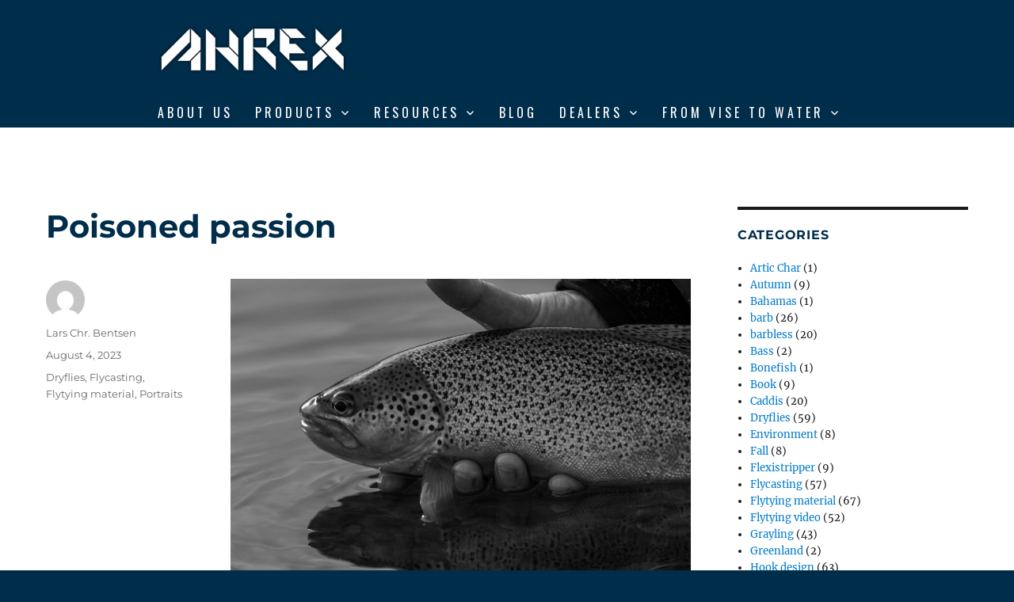

--- FILE ---
content_type: text/html; charset=UTF-8
request_url: https://ahrexhooks.com/2023/08/04/poisoned-passion/
body_size: 162812
content:
<!DOCTYPE html>
<html dir="ltr" lang="en-US"
	prefix="og: https://ogp.me/ns#"  class="no-js">
<head>
	<meta charset="UTF-8">
	<meta name="viewport" content="width=device-width, initial-scale=1">
	<link rel="profile" href="http://gmpg.org/xfn/11">
		<link rel="pingback" href="https://ahrexhooks.com/xmlrpc.php">
		<script>(function(html){html.className = html.className.replace(/\bno-js\b/,'js')})(document.documentElement);</script>
<title>Poisoned passion - Ahrex Hooks</title>

		<!-- All in One SEO 4.3.5.1 - aioseo.com -->
		<meta name="description" content="The question is not how to fish, but why you do it. The author and his fishing buddies do it out of necessity. It’s more important than life and death to them to escape the human world, step in to water and wave a stick. Left on the shore is their misery and worries. Standing" />
		<meta name="robots" content="max-image-preview:large" />
		<link rel="canonical" href="https://ahrexhooks.com/2023/08/04/poisoned-passion/" />
		<meta name="generator" content="All in One SEO (AIOSEO) 4.3.5.1 " />
		<meta property="og:locale" content="en_US" />
		<meta property="og:site_name" content="Ahrex Hooks -" />
		<meta property="og:type" content="article" />
		<meta property="og:title" content="Poisoned passion - Ahrex Hooks" />
		<meta property="og:description" content="The question is not how to fish, but why you do it. The author and his fishing buddies do it out of necessity. It’s more important than life and death to them to escape the human world, step in to water and wave a stick. Left on the shore is their misery and worries. Standing" />
		<meta property="og:url" content="https://ahrexhooks.com/2023/08/04/poisoned-passion/" />
		<meta property="og:image" content="https://ahrex.domainbox-dev.dk/wp-content/uploads/2016/09/ahrex_logo.png" />
		<meta property="og:image:secure_url" content="https://ahrex.domainbox-dev.dk/wp-content/uploads/2016/09/ahrex_logo.png" />
		<meta property="article:published_time" content="2023-08-04T16:45:22+00:00" />
		<meta property="article:modified_time" content="2023-08-04T17:19:02+00:00" />
		<meta name="twitter:card" content="summary" />
		<meta name="twitter:title" content="Poisoned passion - Ahrex Hooks" />
		<meta name="twitter:description" content="The question is not how to fish, but why you do it. The author and his fishing buddies do it out of necessity. It’s more important than life and death to them to escape the human world, step in to water and wave a stick. Left on the shore is their misery and worries. Standing" />
		<meta name="twitter:image" content="http://ahrex.domainbox-dev.dk/wp-content/uploads/2016/09/ahrex_logo.png" />
		<script type="application/ld+json" class="aioseo-schema">
			{"@context":"https:\/\/schema.org","@graph":[{"@type":"BlogPosting","@id":"https:\/\/ahrexhooks.com\/2023\/08\/04\/poisoned-passion\/#blogposting","name":"Poisoned passion - Ahrex Hooks","headline":"Poisoned passion","author":{"@id":"https:\/\/ahrexhooks.com\/author\/ahrex\/#author"},"publisher":{"@id":"https:\/\/ahrexhooks.com\/#organization"},"image":{"@type":"ImageObject","url":"https:\/\/ahrexhooks.com\/wp-content\/uploads\/2023\/08\/Iceland-12-13.jpg","@id":"https:\/\/ahrexhooks.com\/#articleImage"},"datePublished":"2023-08-04T16:45:22+00:00","dateModified":"2023-08-04T17:19:02+00:00","inLanguage":"en-US","mainEntityOfPage":{"@id":"https:\/\/ahrexhooks.com\/2023\/08\/04\/poisoned-passion\/#webpage"},"isPartOf":{"@id":"https:\/\/ahrexhooks.com\/2023\/08\/04\/poisoned-passion\/#webpage"},"articleSection":"Dryflies, Flycasting, Flytying material, Portraits"},{"@type":"BreadcrumbList","@id":"https:\/\/ahrexhooks.com\/2023\/08\/04\/poisoned-passion\/#breadcrumblist","itemListElement":[{"@type":"ListItem","@id":"https:\/\/ahrexhooks.com\/#listItem","position":1,"item":{"@type":"WebPage","@id":"https:\/\/ahrexhooks.com\/","name":"Home","description":"We have our roots in the Scandinavian fly-fishing tradition. Anglers and the waters they fish in inspire us to create the best hooks possible. Ahrex Hooks are made without compromise - designed by Scandinavian fly-fishermen for fishing all over the world. We use innovative technology and the best materials available for each specific hook. Happy fly tying","url":"https:\/\/ahrexhooks.com\/"},"nextItem":"https:\/\/ahrexhooks.com\/2023\/#listItem"},{"@type":"ListItem","@id":"https:\/\/ahrexhooks.com\/2023\/#listItem","position":2,"item":{"@type":"WebPage","@id":"https:\/\/ahrexhooks.com\/2023\/","name":"2023","url":"https:\/\/ahrexhooks.com\/2023\/"},"nextItem":"https:\/\/ahrexhooks.com\/2023\/08\/#listItem","previousItem":"https:\/\/ahrexhooks.com\/#listItem"},{"@type":"ListItem","@id":"https:\/\/ahrexhooks.com\/2023\/08\/#listItem","position":3,"item":{"@type":"WebPage","@id":"https:\/\/ahrexhooks.com\/2023\/08\/","name":"August","url":"https:\/\/ahrexhooks.com\/2023\/08\/"},"nextItem":"https:\/\/ahrexhooks.com\/2023\/08\/04\/#listItem","previousItem":"https:\/\/ahrexhooks.com\/2023\/#listItem"},{"@type":"ListItem","@id":"https:\/\/ahrexhooks.com\/2023\/08\/04\/#listItem","position":4,"item":{"@type":"WebPage","@id":"https:\/\/ahrexhooks.com\/2023\/08\/04\/","name":"4","url":"https:\/\/ahrexhooks.com\/2023\/08\/04\/"},"nextItem":"https:\/\/ahrexhooks.com\/2023\/08\/04\/poisoned-passion\/#listItem","previousItem":"https:\/\/ahrexhooks.com\/2023\/08\/#listItem"},{"@type":"ListItem","@id":"https:\/\/ahrexhooks.com\/2023\/08\/04\/poisoned-passion\/#listItem","position":5,"item":{"@type":"WebPage","@id":"https:\/\/ahrexhooks.com\/2023\/08\/04\/poisoned-passion\/","name":"Poisoned passion","description":"The question is not how to fish, but why you do it. The author and his fishing buddies do it out of necessity. It\u2019s more important than life and death to them to escape the human world, step in to water and wave a stick. Left on the shore is their misery and worries. Standing","url":"https:\/\/ahrexhooks.com\/2023\/08\/04\/poisoned-passion\/"},"previousItem":"https:\/\/ahrexhooks.com\/2023\/08\/04\/#listItem"}]},{"@type":"Organization","@id":"https:\/\/ahrexhooks.com\/#organization","name":"Ahrex Hooks","url":"https:\/\/ahrexhooks.com\/","logo":{"@type":"ImageObject","url":"https:\/\/ahrexhooks.com\/wp-content\/uploads\/2016\/09\/ahrex_logo.png","@id":"https:\/\/ahrexhooks.com\/#organizationLogo","width":835,"height":213},"image":{"@id":"https:\/\/ahrexhooks.com\/#organizationLogo"}},{"@type":"Person","@id":"https:\/\/ahrexhooks.com\/author\/ahrex\/#author","url":"https:\/\/ahrexhooks.com\/author\/ahrex\/","name":"Lars Chr. Bentsen","image":{"@type":"ImageObject","@id":"https:\/\/ahrexhooks.com\/2023\/08\/04\/poisoned-passion\/#authorImage","url":"https:\/\/secure.gravatar.com\/avatar\/3e8d3ebfe508378aef3f3253e8c0355b?s=96&d=mm&r=g","width":96,"height":96,"caption":"Lars Chr. Bentsen"}},{"@type":"WebPage","@id":"https:\/\/ahrexhooks.com\/2023\/08\/04\/poisoned-passion\/#webpage","url":"https:\/\/ahrexhooks.com\/2023\/08\/04\/poisoned-passion\/","name":"Poisoned passion - Ahrex Hooks","description":"The question is not how to fish, but why you do it. The author and his fishing buddies do it out of necessity. It\u2019s more important than life and death to them to escape the human world, step in to water and wave a stick. Left on the shore is their misery and worries. Standing","inLanguage":"en-US","isPartOf":{"@id":"https:\/\/ahrexhooks.com\/#website"},"breadcrumb":{"@id":"https:\/\/ahrexhooks.com\/2023\/08\/04\/poisoned-passion\/#breadcrumblist"},"author":{"@id":"https:\/\/ahrexhooks.com\/author\/ahrex\/#author"},"creator":{"@id":"https:\/\/ahrexhooks.com\/author\/ahrex\/#author"},"datePublished":"2023-08-04T16:45:22+00:00","dateModified":"2023-08-04T17:19:02+00:00"},{"@type":"WebSite","@id":"https:\/\/ahrexhooks.com\/#website","url":"https:\/\/ahrexhooks.com\/","name":"Ahrex Hooks","inLanguage":"en-US","publisher":{"@id":"https:\/\/ahrexhooks.com\/#organization"}}]}
		</script>
		<!-- All in One SEO -->

<link rel="alternate" type="application/rss+xml" title="Ahrex Hooks &raquo; Feed" href="https://ahrexhooks.com/feed/" />
<link rel="alternate" type="application/rss+xml" title="Ahrex Hooks &raquo; Comments Feed" href="https://ahrexhooks.com/comments/feed/" />
<link rel="alternate" type="application/rss+xml" title="Ahrex Hooks &raquo; Poisoned passion Comments Feed" href="https://ahrexhooks.com/2023/08/04/poisoned-passion/feed/" />
<script>
window._wpemojiSettings = {"baseUrl":"https:\/\/s.w.org\/images\/core\/emoji\/14.0.0\/72x72\/","ext":".png","svgUrl":"https:\/\/s.w.org\/images\/core\/emoji\/14.0.0\/svg\/","svgExt":".svg","source":{"concatemoji":"https:\/\/ahrexhooks.com\/wp-includes\/js\/wp-emoji-release.min.js?ver=6.2.8"}};
/*! This file is auto-generated */
!function(e,a,t){var n,r,o,i=a.createElement("canvas"),p=i.getContext&&i.getContext("2d");function s(e,t){p.clearRect(0,0,i.width,i.height),p.fillText(e,0,0);e=i.toDataURL();return p.clearRect(0,0,i.width,i.height),p.fillText(t,0,0),e===i.toDataURL()}function c(e){var t=a.createElement("script");t.src=e,t.defer=t.type="text/javascript",a.getElementsByTagName("head")[0].appendChild(t)}for(o=Array("flag","emoji"),t.supports={everything:!0,everythingExceptFlag:!0},r=0;r<o.length;r++)t.supports[o[r]]=function(e){if(p&&p.fillText)switch(p.textBaseline="top",p.font="600 32px Arial",e){case"flag":return s("\ud83c\udff3\ufe0f\u200d\u26a7\ufe0f","\ud83c\udff3\ufe0f\u200b\u26a7\ufe0f")?!1:!s("\ud83c\uddfa\ud83c\uddf3","\ud83c\uddfa\u200b\ud83c\uddf3")&&!s("\ud83c\udff4\udb40\udc67\udb40\udc62\udb40\udc65\udb40\udc6e\udb40\udc67\udb40\udc7f","\ud83c\udff4\u200b\udb40\udc67\u200b\udb40\udc62\u200b\udb40\udc65\u200b\udb40\udc6e\u200b\udb40\udc67\u200b\udb40\udc7f");case"emoji":return!s("\ud83e\udef1\ud83c\udffb\u200d\ud83e\udef2\ud83c\udfff","\ud83e\udef1\ud83c\udffb\u200b\ud83e\udef2\ud83c\udfff")}return!1}(o[r]),t.supports.everything=t.supports.everything&&t.supports[o[r]],"flag"!==o[r]&&(t.supports.everythingExceptFlag=t.supports.everythingExceptFlag&&t.supports[o[r]]);t.supports.everythingExceptFlag=t.supports.everythingExceptFlag&&!t.supports.flag,t.DOMReady=!1,t.readyCallback=function(){t.DOMReady=!0},t.supports.everything||(n=function(){t.readyCallback()},a.addEventListener?(a.addEventListener("DOMContentLoaded",n,!1),e.addEventListener("load",n,!1)):(e.attachEvent("onload",n),a.attachEvent("onreadystatechange",function(){"complete"===a.readyState&&t.readyCallback()})),(e=t.source||{}).concatemoji?c(e.concatemoji):e.wpemoji&&e.twemoji&&(c(e.twemoji),c(e.wpemoji)))}(window,document,window._wpemojiSettings);
</script>
<style>
img.wp-smiley,
img.emoji {
	display: inline !important;
	border: none !important;
	box-shadow: none !important;
	height: 1em !important;
	width: 1em !important;
	margin: 0 0.07em !important;
	vertical-align: -0.1em !important;
	background: none !important;
	padding: 0 !important;
}
</style>
	<link rel='stylesheet' id='sbi_styles-css' href='https://ahrexhooks.com/wp-content/plugins/instagram-feed-pro/css/sbi-styles.min.css?ver=6.4' media='all' />
<link rel='stylesheet' id='wp-block-library-css' href='https://ahrexhooks.com/wp-includes/css/dist/block-library/style.min.css?ver=6.2.8' media='all' />
<style id='wp-block-library-theme-inline-css'>
.wp-block-audio figcaption{color:#555;font-size:13px;text-align:center}.is-dark-theme .wp-block-audio figcaption{color:hsla(0,0%,100%,.65)}.wp-block-audio{margin:0 0 1em}.wp-block-code{border:1px solid #ccc;border-radius:4px;font-family:Menlo,Consolas,monaco,monospace;padding:.8em 1em}.wp-block-embed figcaption{color:#555;font-size:13px;text-align:center}.is-dark-theme .wp-block-embed figcaption{color:hsla(0,0%,100%,.65)}.wp-block-embed{margin:0 0 1em}.blocks-gallery-caption{color:#555;font-size:13px;text-align:center}.is-dark-theme .blocks-gallery-caption{color:hsla(0,0%,100%,.65)}.wp-block-image figcaption{color:#555;font-size:13px;text-align:center}.is-dark-theme .wp-block-image figcaption{color:hsla(0,0%,100%,.65)}.wp-block-image{margin:0 0 1em}.wp-block-pullquote{border-bottom:4px solid;border-top:4px solid;color:currentColor;margin-bottom:1.75em}.wp-block-pullquote cite,.wp-block-pullquote footer,.wp-block-pullquote__citation{color:currentColor;font-size:.8125em;font-style:normal;text-transform:uppercase}.wp-block-quote{border-left:.25em solid;margin:0 0 1.75em;padding-left:1em}.wp-block-quote cite,.wp-block-quote footer{color:currentColor;font-size:.8125em;font-style:normal;position:relative}.wp-block-quote.has-text-align-right{border-left:none;border-right:.25em solid;padding-left:0;padding-right:1em}.wp-block-quote.has-text-align-center{border:none;padding-left:0}.wp-block-quote.is-large,.wp-block-quote.is-style-large,.wp-block-quote.is-style-plain{border:none}.wp-block-search .wp-block-search__label{font-weight:700}.wp-block-search__button{border:1px solid #ccc;padding:.375em .625em}:where(.wp-block-group.has-background){padding:1.25em 2.375em}.wp-block-separator.has-css-opacity{opacity:.4}.wp-block-separator{border:none;border-bottom:2px solid;margin-left:auto;margin-right:auto}.wp-block-separator.has-alpha-channel-opacity{opacity:1}.wp-block-separator:not(.is-style-wide):not(.is-style-dots){width:100px}.wp-block-separator.has-background:not(.is-style-dots){border-bottom:none;height:1px}.wp-block-separator.has-background:not(.is-style-wide):not(.is-style-dots){height:2px}.wp-block-table{margin:0 0 1em}.wp-block-table td,.wp-block-table th{word-break:normal}.wp-block-table figcaption{color:#555;font-size:13px;text-align:center}.is-dark-theme .wp-block-table figcaption{color:hsla(0,0%,100%,.65)}.wp-block-video figcaption{color:#555;font-size:13px;text-align:center}.is-dark-theme .wp-block-video figcaption{color:hsla(0,0%,100%,.65)}.wp-block-video{margin:0 0 1em}.wp-block-template-part.has-background{margin-bottom:0;margin-top:0;padding:1.25em 2.375em}
</style>
<link rel='stylesheet' id='classic-theme-styles-css' href='https://ahrexhooks.com/wp-includes/css/classic-themes.min.css?ver=6.2.8' media='all' />
<style id='global-styles-inline-css'>
body{--wp--preset--color--black: #000000;--wp--preset--color--cyan-bluish-gray: #abb8c3;--wp--preset--color--white: #fff;--wp--preset--color--pale-pink: #f78da7;--wp--preset--color--vivid-red: #cf2e2e;--wp--preset--color--luminous-vivid-orange: #ff6900;--wp--preset--color--luminous-vivid-amber: #fcb900;--wp--preset--color--light-green-cyan: #7bdcb5;--wp--preset--color--vivid-green-cyan: #00d084;--wp--preset--color--pale-cyan-blue: #8ed1fc;--wp--preset--color--vivid-cyan-blue: #0693e3;--wp--preset--color--vivid-purple: #9b51e0;--wp--preset--color--dark-gray: #1a1a1a;--wp--preset--color--medium-gray: #686868;--wp--preset--color--light-gray: #e5e5e5;--wp--preset--color--blue-gray: #4d545c;--wp--preset--color--bright-blue: #007acc;--wp--preset--color--light-blue: #9adffd;--wp--preset--color--dark-brown: #402b30;--wp--preset--color--medium-brown: #774e24;--wp--preset--color--dark-red: #640c1f;--wp--preset--color--bright-red: #ff675f;--wp--preset--color--yellow: #ffef8e;--wp--preset--gradient--vivid-cyan-blue-to-vivid-purple: linear-gradient(135deg,rgba(6,147,227,1) 0%,rgb(155,81,224) 100%);--wp--preset--gradient--light-green-cyan-to-vivid-green-cyan: linear-gradient(135deg,rgb(122,220,180) 0%,rgb(0,208,130) 100%);--wp--preset--gradient--luminous-vivid-amber-to-luminous-vivid-orange: linear-gradient(135deg,rgba(252,185,0,1) 0%,rgba(255,105,0,1) 100%);--wp--preset--gradient--luminous-vivid-orange-to-vivid-red: linear-gradient(135deg,rgba(255,105,0,1) 0%,rgb(207,46,46) 100%);--wp--preset--gradient--very-light-gray-to-cyan-bluish-gray: linear-gradient(135deg,rgb(238,238,238) 0%,rgb(169,184,195) 100%);--wp--preset--gradient--cool-to-warm-spectrum: linear-gradient(135deg,rgb(74,234,220) 0%,rgb(151,120,209) 20%,rgb(207,42,186) 40%,rgb(238,44,130) 60%,rgb(251,105,98) 80%,rgb(254,248,76) 100%);--wp--preset--gradient--blush-light-purple: linear-gradient(135deg,rgb(255,206,236) 0%,rgb(152,150,240) 100%);--wp--preset--gradient--blush-bordeaux: linear-gradient(135deg,rgb(254,205,165) 0%,rgb(254,45,45) 50%,rgb(107,0,62) 100%);--wp--preset--gradient--luminous-dusk: linear-gradient(135deg,rgb(255,203,112) 0%,rgb(199,81,192) 50%,rgb(65,88,208) 100%);--wp--preset--gradient--pale-ocean: linear-gradient(135deg,rgb(255,245,203) 0%,rgb(182,227,212) 50%,rgb(51,167,181) 100%);--wp--preset--gradient--electric-grass: linear-gradient(135deg,rgb(202,248,128) 0%,rgb(113,206,126) 100%);--wp--preset--gradient--midnight: linear-gradient(135deg,rgb(2,3,129) 0%,rgb(40,116,252) 100%);--wp--preset--duotone--dark-grayscale: url('#wp-duotone-dark-grayscale');--wp--preset--duotone--grayscale: url('#wp-duotone-grayscale');--wp--preset--duotone--purple-yellow: url('#wp-duotone-purple-yellow');--wp--preset--duotone--blue-red: url('#wp-duotone-blue-red');--wp--preset--duotone--midnight: url('#wp-duotone-midnight');--wp--preset--duotone--magenta-yellow: url('#wp-duotone-magenta-yellow');--wp--preset--duotone--purple-green: url('#wp-duotone-purple-green');--wp--preset--duotone--blue-orange: url('#wp-duotone-blue-orange');--wp--preset--font-size--small: 13px;--wp--preset--font-size--medium: 20px;--wp--preset--font-size--large: 36px;--wp--preset--font-size--x-large: 42px;--wp--preset--spacing--20: 0.44rem;--wp--preset--spacing--30: 0.67rem;--wp--preset--spacing--40: 1rem;--wp--preset--spacing--50: 1.5rem;--wp--preset--spacing--60: 2.25rem;--wp--preset--spacing--70: 3.38rem;--wp--preset--spacing--80: 5.06rem;--wp--preset--shadow--natural: 6px 6px 9px rgba(0, 0, 0, 0.2);--wp--preset--shadow--deep: 12px 12px 50px rgba(0, 0, 0, 0.4);--wp--preset--shadow--sharp: 6px 6px 0px rgba(0, 0, 0, 0.2);--wp--preset--shadow--outlined: 6px 6px 0px -3px rgba(255, 255, 255, 1), 6px 6px rgba(0, 0, 0, 1);--wp--preset--shadow--crisp: 6px 6px 0px rgba(0, 0, 0, 1);}:where(.is-layout-flex){gap: 0.5em;}body .is-layout-flow > .alignleft{float: left;margin-inline-start: 0;margin-inline-end: 2em;}body .is-layout-flow > .alignright{float: right;margin-inline-start: 2em;margin-inline-end: 0;}body .is-layout-flow > .aligncenter{margin-left: auto !important;margin-right: auto !important;}body .is-layout-constrained > .alignleft{float: left;margin-inline-start: 0;margin-inline-end: 2em;}body .is-layout-constrained > .alignright{float: right;margin-inline-start: 2em;margin-inline-end: 0;}body .is-layout-constrained > .aligncenter{margin-left: auto !important;margin-right: auto !important;}body .is-layout-constrained > :where(:not(.alignleft):not(.alignright):not(.alignfull)){max-width: var(--wp--style--global--content-size);margin-left: auto !important;margin-right: auto !important;}body .is-layout-constrained > .alignwide{max-width: var(--wp--style--global--wide-size);}body .is-layout-flex{display: flex;}body .is-layout-flex{flex-wrap: wrap;align-items: center;}body .is-layout-flex > *{margin: 0;}:where(.wp-block-columns.is-layout-flex){gap: 2em;}.has-black-color{color: var(--wp--preset--color--black) !important;}.has-cyan-bluish-gray-color{color: var(--wp--preset--color--cyan-bluish-gray) !important;}.has-white-color{color: var(--wp--preset--color--white) !important;}.has-pale-pink-color{color: var(--wp--preset--color--pale-pink) !important;}.has-vivid-red-color{color: var(--wp--preset--color--vivid-red) !important;}.has-luminous-vivid-orange-color{color: var(--wp--preset--color--luminous-vivid-orange) !important;}.has-luminous-vivid-amber-color{color: var(--wp--preset--color--luminous-vivid-amber) !important;}.has-light-green-cyan-color{color: var(--wp--preset--color--light-green-cyan) !important;}.has-vivid-green-cyan-color{color: var(--wp--preset--color--vivid-green-cyan) !important;}.has-pale-cyan-blue-color{color: var(--wp--preset--color--pale-cyan-blue) !important;}.has-vivid-cyan-blue-color{color: var(--wp--preset--color--vivid-cyan-blue) !important;}.has-vivid-purple-color{color: var(--wp--preset--color--vivid-purple) !important;}.has-black-background-color{background-color: var(--wp--preset--color--black) !important;}.has-cyan-bluish-gray-background-color{background-color: var(--wp--preset--color--cyan-bluish-gray) !important;}.has-white-background-color{background-color: var(--wp--preset--color--white) !important;}.has-pale-pink-background-color{background-color: var(--wp--preset--color--pale-pink) !important;}.has-vivid-red-background-color{background-color: var(--wp--preset--color--vivid-red) !important;}.has-luminous-vivid-orange-background-color{background-color: var(--wp--preset--color--luminous-vivid-orange) !important;}.has-luminous-vivid-amber-background-color{background-color: var(--wp--preset--color--luminous-vivid-amber) !important;}.has-light-green-cyan-background-color{background-color: var(--wp--preset--color--light-green-cyan) !important;}.has-vivid-green-cyan-background-color{background-color: var(--wp--preset--color--vivid-green-cyan) !important;}.has-pale-cyan-blue-background-color{background-color: var(--wp--preset--color--pale-cyan-blue) !important;}.has-vivid-cyan-blue-background-color{background-color: var(--wp--preset--color--vivid-cyan-blue) !important;}.has-vivid-purple-background-color{background-color: var(--wp--preset--color--vivid-purple) !important;}.has-black-border-color{border-color: var(--wp--preset--color--black) !important;}.has-cyan-bluish-gray-border-color{border-color: var(--wp--preset--color--cyan-bluish-gray) !important;}.has-white-border-color{border-color: var(--wp--preset--color--white) !important;}.has-pale-pink-border-color{border-color: var(--wp--preset--color--pale-pink) !important;}.has-vivid-red-border-color{border-color: var(--wp--preset--color--vivid-red) !important;}.has-luminous-vivid-orange-border-color{border-color: var(--wp--preset--color--luminous-vivid-orange) !important;}.has-luminous-vivid-amber-border-color{border-color: var(--wp--preset--color--luminous-vivid-amber) !important;}.has-light-green-cyan-border-color{border-color: var(--wp--preset--color--light-green-cyan) !important;}.has-vivid-green-cyan-border-color{border-color: var(--wp--preset--color--vivid-green-cyan) !important;}.has-pale-cyan-blue-border-color{border-color: var(--wp--preset--color--pale-cyan-blue) !important;}.has-vivid-cyan-blue-border-color{border-color: var(--wp--preset--color--vivid-cyan-blue) !important;}.has-vivid-purple-border-color{border-color: var(--wp--preset--color--vivid-purple) !important;}.has-vivid-cyan-blue-to-vivid-purple-gradient-background{background: var(--wp--preset--gradient--vivid-cyan-blue-to-vivid-purple) !important;}.has-light-green-cyan-to-vivid-green-cyan-gradient-background{background: var(--wp--preset--gradient--light-green-cyan-to-vivid-green-cyan) !important;}.has-luminous-vivid-amber-to-luminous-vivid-orange-gradient-background{background: var(--wp--preset--gradient--luminous-vivid-amber-to-luminous-vivid-orange) !important;}.has-luminous-vivid-orange-to-vivid-red-gradient-background{background: var(--wp--preset--gradient--luminous-vivid-orange-to-vivid-red) !important;}.has-very-light-gray-to-cyan-bluish-gray-gradient-background{background: var(--wp--preset--gradient--very-light-gray-to-cyan-bluish-gray) !important;}.has-cool-to-warm-spectrum-gradient-background{background: var(--wp--preset--gradient--cool-to-warm-spectrum) !important;}.has-blush-light-purple-gradient-background{background: var(--wp--preset--gradient--blush-light-purple) !important;}.has-blush-bordeaux-gradient-background{background: var(--wp--preset--gradient--blush-bordeaux) !important;}.has-luminous-dusk-gradient-background{background: var(--wp--preset--gradient--luminous-dusk) !important;}.has-pale-ocean-gradient-background{background: var(--wp--preset--gradient--pale-ocean) !important;}.has-electric-grass-gradient-background{background: var(--wp--preset--gradient--electric-grass) !important;}.has-midnight-gradient-background{background: var(--wp--preset--gradient--midnight) !important;}.has-small-font-size{font-size: var(--wp--preset--font-size--small) !important;}.has-medium-font-size{font-size: var(--wp--preset--font-size--medium) !important;}.has-large-font-size{font-size: var(--wp--preset--font-size--large) !important;}.has-x-large-font-size{font-size: var(--wp--preset--font-size--x-large) !important;}
.wp-block-navigation a:where(:not(.wp-element-button)){color: inherit;}
:where(.wp-block-columns.is-layout-flex){gap: 2em;}
.wp-block-pullquote{font-size: 1.5em;line-height: 1.6;}
</style>
<link rel='stylesheet' id='ccchildpagescss-css' href='https://ahrexhooks.com/wp-content/plugins/cc-child-pages/includes/css/styles.css?ver=1.43' media='all' />
<link rel='stylesheet' id='ccchildpagesskincss-css' href='https://ahrexhooks.com/wp-content/plugins/cc-child-pages/includes/css/skins.css?ver=1.43' media='all' />
<!--[if lt IE 8]>
<link rel='stylesheet' id='ccchildpagesiecss-css' href='https://ahrexhooks.com/wp-content/plugins/cc-child-pages/includes/css/styles.ie.css?ver=1.43' media='all' />
<![endif]-->
<link rel='stylesheet' id='qligg-swiper-css' href='https://ahrexhooks.com/wp-content/plugins/insta-gallery/assets/frontend/swiper/swiper.min.css?ver=4.6.1' media='all' />
<link rel='stylesheet' id='qligg-frontend-css' href='https://ahrexhooks.com/wp-content/plugins/insta-gallery/build/frontend/css/style.css?ver=4.6.1' media='all' />
<link rel='stylesheet' id='wpmenucart-icons-css' href='https://ahrexhooks.com/wp-content/plugins/woocommerce-menu-bar-cart/assets/css/wpmenucart-icons.min.css?ver=2.14.0' media='all' />
<style id='wpmenucart-icons-inline-css'>
@font-face{font-family:WPMenuCart;src:url(https://ahrexhooks.com/wp-content/plugins/woocommerce-menu-bar-cart/assets/fonts/WPMenuCart.eot);src:url(https://ahrexhooks.com/wp-content/plugins/woocommerce-menu-bar-cart/assets/fonts/WPMenuCart.eot?#iefix) format('embedded-opentype'),url(https://ahrexhooks.com/wp-content/plugins/woocommerce-menu-bar-cart/assets/fonts/WPMenuCart.woff2) format('woff2'),url(https://ahrexhooks.com/wp-content/plugins/woocommerce-menu-bar-cart/assets/fonts/WPMenuCart.woff) format('woff'),url(https://ahrexhooks.com/wp-content/plugins/woocommerce-menu-bar-cart/assets/fonts/WPMenuCart.ttf) format('truetype'),url(https://ahrexhooks.com/wp-content/plugins/woocommerce-menu-bar-cart/assets/fonts/WPMenuCart.svg#WPMenuCart) format('svg');font-weight:400;font-style:normal;font-display:swap}
</style>
<link rel='stylesheet' id='wpmenucart-css' href='https://ahrexhooks.com/wp-content/plugins/woocommerce-menu-bar-cart/assets/css/wpmenucart-main.min.css?ver=2.14.0' media='all' />
<link rel='stylesheet' id='twentysixteen-fonts-css' href='https://ahrexhooks.com/wp-content/themes/twentysixteen/fonts/merriweather-plus-montserrat-plus-inconsolata.css?ver=20230328' media='all' />
<link rel='stylesheet' id='genericons-css' href='https://ahrexhooks.com/wp-content/themes/twentysixteen/genericons/genericons.css?ver=20201208' media='all' />
<link rel='stylesheet' id='twentysixteen-style-css' href='https://ahrexhooks.com/wp-content/themes/twentysixteen-child/style.css?ver=20230328' media='all' />
<link rel='stylesheet' id='twentysixteen-block-style-css' href='https://ahrexhooks.com/wp-content/themes/twentysixteen/css/blocks.css?ver=20230206' media='all' />
<!--[if lt IE 10]>
<link rel='stylesheet' id='twentysixteen-ie-css' href='https://ahrexhooks.com/wp-content/themes/twentysixteen/css/ie.css?ver=20170530' media='all' />
<![endif]-->
<!--[if lt IE 9]>
<link rel='stylesheet' id='twentysixteen-ie8-css' href='https://ahrexhooks.com/wp-content/themes/twentysixteen/css/ie8.css?ver=20170530' media='all' />
<![endif]-->
<!--[if lt IE 8]>
<link rel='stylesheet' id='twentysixteen-ie7-css' href='https://ahrexhooks.com/wp-content/themes/twentysixteen/css/ie7.css?ver=20170530' media='all' />
<![endif]-->
<link rel='stylesheet' id='__EPYT__style-css' href='https://ahrexhooks.com/wp-content/plugins/youtube-embed-plus/styles/ytprefs.min.css?ver=14.2.1.3' media='all' />
<style id='__EPYT__style-inline-css'>

                .epyt-gallery-thumb {
                        width: 33.333%;
                }
                
</style>
<link rel='stylesheet' id='hm_custom_css-css' href='https://ahrexhooks.com/wp-content/uploads/hm_custom_css_js/custom.css?ver=1633606415' media='all' />
<!--n2css--><!--n2js--><script src='https://ahrexhooks.com/wp-includes/js/jquery/jquery.min.js?ver=3.6.4' id='jquery-core-js'></script>
<script src='https://ahrexhooks.com/wp-includes/js/jquery/jquery-migrate.min.js?ver=3.4.0' id='jquery-migrate-js'></script>
<script src='https://ahrexhooks.com/wp-content/themes/twentysixteen-child/js/myscript.js?ver=6.2.8' id='custom-script-js'></script>
<!--[if lt IE 9]>
<script src='https://ahrexhooks.com/wp-content/themes/twentysixteen/js/html5.js?ver=3.7.3' id='twentysixteen-html5-js'></script>
<![endif]-->
<script id='__ytprefs__-js-extra'>
var _EPYT_ = {"ajaxurl":"https:\/\/ahrexhooks.com\/wp-admin\/admin-ajax.php","security":"cf1b091119","gallery_scrolloffset":"20","eppathtoscripts":"https:\/\/ahrexhooks.com\/wp-content\/plugins\/youtube-embed-plus\/scripts\/","eppath":"https:\/\/ahrexhooks.com\/wp-content\/plugins\/youtube-embed-plus\/","epresponsiveselector":"[\"iframe.__youtube_prefs_widget__\"]","epdovol":"1","version":"14.2.1.3","evselector":"iframe.__youtube_prefs__[src], iframe[src*=\"youtube.com\/embed\/\"], iframe[src*=\"youtube-nocookie.com\/embed\/\"]","ajax_compat":"","maxres_facade":"eager","ytapi_load":"light","pause_others":"","stopMobileBuffer":"1","facade_mode":"","not_live_on_channel":"","vi_active":"","vi_js_posttypes":[]};
</script>
<script src='https://ahrexhooks.com/wp-content/plugins/youtube-embed-plus/scripts/ytprefs.min.js?ver=14.2.1.3' id='__ytprefs__-js'></script>
<script src='https://ahrexhooks.com/wp-content/uploads/hm_custom_css_js/custom.js?ver=1648458450' id='hm_custom_js-js'></script>
<link rel="https://api.w.org/" href="https://ahrexhooks.com/wp-json/" /><link rel="alternate" type="application/json" href="https://ahrexhooks.com/wp-json/wp/v2/posts/10827" /><link rel="EditURI" type="application/rsd+xml" title="RSD" href="https://ahrexhooks.com/xmlrpc.php?rsd" />
<link rel="wlwmanifest" type="application/wlwmanifest+xml" href="https://ahrexhooks.com/wp-includes/wlwmanifest.xml" />
<meta name="generator" content="WordPress 6.2.8" />
<link rel='shortlink' href='https://ahrexhooks.com/?p=10827' />
<link rel="alternate" type="application/json+oembed" href="https://ahrexhooks.com/wp-json/oembed/1.0/embed?url=https%3A%2F%2Fahrexhooks.com%2F2023%2F08%2F04%2Fpoisoned-passion%2F" />
<link rel="alternate" type="text/xml+oembed" href="https://ahrexhooks.com/wp-json/oembed/1.0/embed?url=https%3A%2F%2Fahrexhooks.com%2F2023%2F08%2F04%2Fpoisoned-passion%2F&#038;format=xml" />
		<style type="text/css" id="twentysixteen-header-css">
		.site-branding {
			margin: 0 auto 0 0;
		}

		.site-branding .site-title,
		.site-description {
			clip: rect(1px, 1px, 1px, 1px);
			position: absolute;
		}
		</style>
		<link rel="icon" href="https://ahrexhooks.com/wp-content/uploads/2016/09/cropped-ahrex_logo-2-100x100.png" sizes="32x32" />
<link rel="icon" href="https://ahrexhooks.com/wp-content/uploads/2016/09/cropped-ahrex_logo-2.png" sizes="192x192" />
<link rel="apple-touch-icon" href="https://ahrexhooks.com/wp-content/uploads/2016/09/cropped-ahrex_logo-2.png" />
<meta name="msapplication-TileImage" content="https://ahrexhooks.com/wp-content/uploads/2016/09/cropped-ahrex_logo-2.png" />
		<style id="wp-custom-css">
			.product_link img {
	width: 50px;
}

.woocommerce #respond input#submit.alt, .woocommerce a.button.alt, .woocommerce button.button.alt, .woocommerce input.button.alt {
	background: #002d4a;
}

.woocommerce #respond input#submit.alt:hover, .woocommerce a.button.alt:hover, .woocommerce button.button.alt:hover, .woocommerce input.button.alt:hover,
.woocommerce #respond input#submit.alt:active, .woocommerce a.button.alt:active, .woocommerce button.button.alt:active, .woocommerce input.button.alt:active,
.woocommerce #respond input#submit.alt:disabled, .woocommerce a.button.alt:disabled, .woocommerce button.button.alt:disabled, .woocommerce input.button.alt:disabled {
	background: #004571!important;
}

.woocommerce-page .entry-content {
	margin-left: 0;
	margin-right: 0;
}

#wwof_product_listing_table,
#wwof_product_listing_table tr th,
#wwof_product_listing_table tbody tr td {
    border-left: 0;
    border-right: 0;
}

#wwof_product_listing_table .product_title_col .product_link {
	float: left;
	display: block;
	position: relative;
	width: 50px;
	text-decoration: none;
	box-shadow: none;
}

#wwof_product_listing_table .product_title_col .product_link:nth-child(3) {
	width: calc(100% - 50px);
	margin-top: 15px;
	padding-left: 10px;
}

#wwof_product_listing_table thead tr th:nth-child(2),
#wwof_product_listing_table thead tr th:nth-child(5){
	width: 120px;
}

#wwof_product_listing_table thead tr th:nth-child(3),
#wwof_product_listing_table thead tr th:nth-child(6) {
	width: 250px;
}		</style>
		<script type="text/javascript"> var _gaq = _gaq || []; _gaq.push(['_setAccount', 'UA-74878421-1']); _gaq.push(['_trackPageview']); (function() { var ga = document.createElement('script'); ga.type = 'text/javascript'; ga.async = true; ga.src = ('https:' == document.location.protocol ? 'https://ssl' : 'http://www') + '.google-analytics.com/ga.js'; var s = document.getElementsByTagName('script')[0]; s.parentNode.insertBefore(ga, s); })(); </script>
</head>

<body class="post-template-default single single-post postid-10827 single-format-standard wp-custom-logo wp-embed-responsive group-blog">
<div id="page" class="site">

	<header id="masthead" class="site-header" role="banner">
		<div class="site-header-main">
			<div class="site-branding">
				<a href="https://ahrexhooks.com/" class="custom-logo-link" rel="home"><img width="835" height="213" src="https://ahrexhooks.com/wp-content/uploads/2016/09/ahrex_logo.png" class="custom-logo" alt="Ahrex Hooks" decoding="async" srcset="https://ahrexhooks.com/wp-content/uploads/2016/09/ahrex_logo.png 835w, https://ahrexhooks.com/wp-content/uploads/2016/09/ahrex_logo-250x64.png 250w, https://ahrexhooks.com/wp-content/uploads/2016/09/ahrex_logo-400x102.png 400w, https://ahrexhooks.com/wp-content/uploads/2016/09/ahrex_logo-300x77.png 300w, https://ahrexhooks.com/wp-content/uploads/2016/09/ahrex_logo-768x196.png 768w" sizes="(max-width: 709px) 85vw, (max-width: 909px) 67vw, (max-width: 984px) 61vw, (max-width: 1362px) 45vw, 600px" /></a>
									<p class="site-title"><a href="https://ahrexhooks.com/" rel="home">Ahrex Hooks</a></p>
							</div><!-- .site-branding -->

							<button id="menu-toggle" class="menu-toggle">Menu</button>

				<div id="site-header-menu" class="site-header-menu">
											<nav id="site-navigation" class="main-navigation" role="navigation" aria-label="Primary Menu">
							<div class="menu-main-menu-container"><ul id="menu-main-menu" class="primary-menu"><li id="menu-item-42" class="menu-item menu-item-type-post_type menu-item-object-page menu-item-home menu-item-42"><a href="https://ahrexhooks.com/">ABOUT US</a></li>
<li id="menu-item-46" class="menu-item menu-item-type-post_type menu-item-object-page menu-item-has-children menu-item-46"><a href="https://ahrexhooks.com/products/">Products</a>
<ul class="sub-menu">
	<li id="menu-item-40" class="menu-item menu-item-type-post_type menu-item-object-page menu-item-has-children menu-item-40"><a href="https://ahrexhooks.com/products/nordic-salt/">NORDIC SALT</a>
	<ul class="sub-menu">
		<li id="menu-item-7237" class="menu-item menu-item-type-post_type menu-item-object-page menu-item-7237"><a href="https://ahrexhooks.com/products/nordic-salt/ns-105/">NS105 – Streamer Barbless</a></li>
		<li id="menu-item-69" class="menu-item menu-item-type-post_type menu-item-object-page menu-item-69"><a href="https://ahrexhooks.com/products/nordic-salt/ns110-streamer-se/">NS110 – STREAMER</a></li>
		<li id="menu-item-143" class="menu-item menu-item-type-post_type menu-item-object-page menu-item-143"><a href="https://ahrexhooks.com/products/nordic-salt/ns115-deep-streamer-de/">NS115 – DEEP STREAMER</a></li>
		<li id="menu-item-182" class="menu-item menu-item-type-post_type menu-item-object-page menu-item-182"><a href="https://ahrexhooks.com/products/nordic-salt/ns118-classic-streamer-de/">NS118 – CLASSIC STREAMER</a></li>
		<li id="menu-item-189" class="menu-item menu-item-type-post_type menu-item-object-page menu-item-189"><a href="https://ahrexhooks.com/products/nordic-salt/ns122-light-stinger/">NS122 – Light Stinger</a></li>
		<li id="menu-item-205" class="menu-item menu-item-type-post_type menu-item-object-page menu-item-205"><a href="https://ahrexhooks.com/products/nordic-salt/ns150-curved-shrimp/">NS150 – Curved Shrimp</a></li>
		<li id="menu-item-211" class="menu-item menu-item-type-post_type menu-item-object-page menu-item-211"><a href="https://ahrexhooks.com/products/nordic-salt/ns156-traditional-shrimp/">NS156 – Traditional Shrimp</a></li>
		<li id="menu-item-217" class="menu-item menu-item-type-post_type menu-item-object-page menu-item-217"><a href="https://ahrexhooks.com/products/nordic-salt/ns172-curved-gammarus/">NS172 – Curved Gammarus</a></li>
		<li id="menu-item-198" class="menu-item menu-item-type-post_type menu-item-object-page menu-item-198"><a href="https://ahrexhooks.com/products/nordic-salt/ns182-trailer-hook/">NS182 – Trailer Hook</a></li>
	</ul>
</li>
	<li id="menu-item-4657" class="menu-item menu-item-type-post_type menu-item-object-page menu-item-has-children menu-item-4657"><a href="https://ahrexhooks.com/products/salt/">SALT</a>
	<ul class="sub-menu">
		<li id="menu-item-8976" class="menu-item menu-item-type-post_type menu-item-object-page menu-item-8976"><a href="https://ahrexhooks.com/products/salt/sa210/">SA210 – Bob Clouser Signature S/E</a></li>
		<li id="menu-item-4661" class="menu-item menu-item-type-post_type menu-item-object-page menu-item-4661"><a href="https://ahrexhooks.com/products/salt/4620-2/">SA220 – Streamer</a></li>
		<li id="menu-item-4660" class="menu-item menu-item-type-post_type menu-item-object-page menu-item-4660"><a href="https://ahrexhooks.com/products/salt/sa250-shrimp/">SA250 – Shrimp</a></li>
		<li id="menu-item-9077" class="menu-item menu-item-type-post_type menu-item-object-page menu-item-9077"><a href="https://ahrexhooks.com/products/salt/sa254-salt-jig/">SA254 – Salt Jig</a></li>
		<li id="menu-item-11013" class="menu-item menu-item-type-post_type menu-item-object-page menu-item-11013"><a href="https://ahrexhooks.com/products/salt/sa258-ca-bendback/">SA258 – CA Bendback</a></li>
		<li id="menu-item-4659" class="menu-item menu-item-type-post_type menu-item-object-page menu-item-4659"><a href="https://ahrexhooks.com/products/salt/sa270-bluewater/">SA270 – Bluewater</a></li>
		<li id="menu-item-5994" class="menu-item menu-item-type-post_type menu-item-object-page menu-item-5994"><a href="https://ahrexhooks.com/products/salt/sa274-curved-salt/">SA274 – Curved Salt</a></li>
		<li id="menu-item-4658" class="menu-item menu-item-type-post_type menu-item-object-page menu-item-4658"><a href="https://ahrexhooks.com/products/salt/sa280-minnow/">SA280 – Minnow</a></li>
		<li id="menu-item-11188" class="menu-item menu-item-type-post_type menu-item-object-page menu-item-11188"><a href="https://ahrexhooks.com/products/salt/sa290-beast-fleye/">SA290 – Beast Fleye</a></li>
		<li id="menu-item-11187" class="menu-item menu-item-type-post_type menu-item-object-page menu-item-11187"><a href="https://ahrexhooks.com/products/salt/sa292-beast-fleye-long-2/">SA292 – Beast Fleye, Long</a></li>
	</ul>
</li>
	<li id="menu-item-39" class="menu-item menu-item-type-post_type menu-item-object-page menu-item-has-children menu-item-39"><a href="https://ahrexhooks.com/products/predator/">PREDATOR</a>
	<ul class="sub-menu">
		<li id="menu-item-223" class="menu-item menu-item-type-post_type menu-item-object-page menu-item-223"><a href="https://ahrexhooks.com/products/predator/pr320-predator-stinger/">PR320 – Predator Stinger</a></li>
		<li id="menu-item-673" class="menu-item menu-item-type-post_type menu-item-object-page menu-item-673"><a href="https://ahrexhooks.com/products/predator/pr330-aberdeen-predator/">PR330 – Aberdeen  Predator</a></li>
		<li id="menu-item-230" class="menu-item menu-item-type-post_type menu-item-object-page menu-item-230"><a href="https://ahrexhooks.com/products/predator/pr350-light-predator-barbed/">PR350 – Light Predator, Barbed</a></li>
		<li id="menu-item-236" class="menu-item menu-item-type-post_type menu-item-object-page menu-item-236"><a href="https://ahrexhooks.com/products/predator/pr351-light-predator-barbless/">PR351 – Light Predator, Barbless</a></li>
		<li id="menu-item-7664" class="menu-item menu-item-type-post_type menu-item-object-page menu-item-7664"><a href="https://ahrexhooks.com/products/predator/pr354/">PR354 – Popping Skipping Bug</a></li>
		<li id="menu-item-11014" class="menu-item menu-item-type-post_type menu-item-object-page menu-item-11014"><a href="https://ahrexhooks.com/products/predator/pr358-ca-bendback/">PR358 – CA Bendback</a></li>
		<li id="menu-item-9757" class="menu-item menu-item-type-post_type menu-item-object-page menu-item-9757"><a href="https://ahrexhooks.com/products/predator/pr360-50-degree-jig-hook/">PR360 – 50 Degree Jig Hook</a></li>
		<li id="menu-item-3879" class="menu-item menu-item-type-post_type menu-item-object-page menu-item-3879"><a href="https://ahrexhooks.com/products/predator/3872-2/">PR370 – 60 Degree Bent Streamer</a></li>
		<li id="menu-item-4756" class="menu-item menu-item-type-post_type menu-item-object-page menu-item-4756"><a href="https://ahrexhooks.com/products/predator/pr374-90-degree-bent-jig-streamer/">PR374 – 90 Degree Bent Jig Streamer</a></li>
		<li id="menu-item-11249" class="menu-item menu-item-type-post_type menu-item-object-page menu-item-11249"><a href="https://ahrexhooks.com/products/predator/pr376-90-degree-aberdeen-jig/">PR376 – 90 Degree Aberdeen Jig</a></li>
		<li id="menu-item-6040" class="menu-item menu-item-type-post_type menu-item-object-page menu-item-6040"><a href="https://ahrexhooks.com/products/predator/pr378/">PR378  – GB Swimbait</a></li>
		<li id="menu-item-242" class="menu-item menu-item-type-post_type menu-item-object-page menu-item-242"><a href="https://ahrexhooks.com/products/predator/pr380-texas-predator/">PR380 – Texas Predator</a></li>
		<li id="menu-item-672" class="menu-item menu-item-type-post_type menu-item-object-page menu-item-672"><a href="https://ahrexhooks.com/products/predator/pr382-pr-trailer-hook/">PR382 – Predator Trailer Hook, Barbed</a></li>
		<li id="menu-item-671" class="menu-item menu-item-type-post_type menu-item-object-page menu-item-671"><a href="https://ahrexhooks.com/products/predator/pr383bl-pr-trailer-hook/">PR383 – Predator Trailer Hook, Barbless</a></li>
	</ul>
</li>
	<li id="menu-item-1246" class="menu-item menu-item-type-post_type menu-item-object-page menu-item-has-children menu-item-1246"><a href="https://ahrexhooks.com/products/home-run/">Home Run</a>
	<ul class="sub-menu">
		<li id="menu-item-1258" class="menu-item menu-item-type-post_type menu-item-object-page menu-item-1258"><a href="https://ahrexhooks.com/products/home-run/hr410-tying-single/">HR410 – Tying Single</a></li>
		<li id="menu-item-7435" class="menu-item menu-item-type-post_type menu-item-object-page menu-item-7435"><a href="https://ahrexhooks.com/products/home-run/hr412-low-water-single/">HR412 – Low Water Single</a></li>
		<li id="menu-item-10692" class="menu-item menu-item-type-post_type menu-item-object-page menu-item-10692"><a href="https://ahrexhooks.com/products/home-run/hr413-classic-single/">HR413 – Classic Single</a></li>
		<li id="menu-item-1257" class="menu-item menu-item-type-post_type menu-item-object-page menu-item-1257"><a href="https://ahrexhooks.com/products/home-run/hr-414-tying-single/">HR414 – Tying Single</a></li>
		<li id="menu-item-10211" class="menu-item menu-item-type-post_type menu-item-object-page menu-item-10211"><a href="https://ahrexhooks.com/products/home-run/10143-2/">HR416 – Anadromous Nymph</a></li>
		<li id="menu-item-6198" class="menu-item menu-item-type-post_type menu-item-object-page menu-item-6198"><a href="https://ahrexhooks.com/products/home-run/hr-418-bomber/">HR418 – WD Bomber</a></li>
		<li id="menu-item-1256" class="menu-item menu-item-type-post_type menu-item-object-page menu-item-1256"><a href="https://ahrexhooks.com/products/home-run/hr420-progressive-double/">HR420 – Progressive Double</a></li>
		<li id="menu-item-1255" class="menu-item menu-item-type-post_type menu-item-object-page menu-item-1255"><a href="https://ahrexhooks.com/products/home-run/hr420g-progressive-double/">HR420G – Progressive Double</a></li>
		<li id="menu-item-4748" class="menu-item menu-item-type-post_type menu-item-object-page menu-item-4748"><a href="https://ahrexhooks.com/products/home-run/hr424-classic-low-water-double/">HR424 – Classic Low Water Double</a></li>
		<li id="menu-item-1254" class="menu-item menu-item-type-post_type menu-item-object-page menu-item-1254"><a href="https://ahrexhooks.com/products/home-run/hr428-tying-double/">HR428 – Tying Double</a></li>
		<li id="menu-item-1253" class="menu-item menu-item-type-post_type menu-item-object-page menu-item-1253"><a href="https://ahrexhooks.com/products/home-run/hr428g-tying-double/">HR428G – Tying Double</a></li>
		<li id="menu-item-5973" class="menu-item menu-item-type-post_type menu-item-object-page menu-item-5973"><a href="https://ahrexhooks.com/products/home-run/hr428s-tying-double/">HR428S – Tying Double</a></li>
		<li id="menu-item-1252" class="menu-item menu-item-type-post_type menu-item-object-page menu-item-1252"><a href="https://ahrexhooks.com/products/home-run/hr430-tube-single-2/">HR430 – Tube Single</a></li>
		<li id="menu-item-1251" class="menu-item menu-item-type-post_type menu-item-object-page menu-item-1251"><a href="https://ahrexhooks.com/products/home-run/hr431-tube-single-barbless-2/">HR431 – Tube Single, Barbless</a></li>
		<li id="menu-item-1250" class="menu-item menu-item-type-post_type menu-item-object-page menu-item-1250"><a href="https://ahrexhooks.com/products/home-run/hr-440-tube-double/">HR440 – Tube Double</a></li>
		<li id="menu-item-1249" class="menu-item menu-item-type-post_type menu-item-object-page menu-item-1249"><a href="https://ahrexhooks.com/products/home-run/hr450-tube-treble/">HR450 – Tube Treble</a></li>
		<li id="menu-item-1248" class="menu-item menu-item-type-post_type menu-item-object-page menu-item-1248"><a href="https://ahrexhooks.com/products/home-run/hr482-trailer-hook/">HR482 – Trailer Hook</a></li>
		<li id="menu-item-1247" class="menu-item menu-item-type-post_type menu-item-object-page menu-item-1247"><a href="https://ahrexhooks.com/products/home-run/hr483-trailer-hook-barbless/">HR483 – Trailer Hook, Barbless</a></li>
		<li id="menu-item-4747" class="menu-item menu-item-type-post_type menu-item-object-page menu-item-4747"><a href="https://ahrexhooks.com/products/home-run/hr490b-ed-tying-treble/">HR490B – ED Tying Treble</a></li>
		<li id="menu-item-4746" class="menu-item menu-item-type-post_type menu-item-object-page menu-item-4746"><a href="https://ahrexhooks.com/products/home-run/hr490g-ed-tying-treble/">HR490G – ED Tying Treble</a></li>
		<li id="menu-item-4745" class="menu-item menu-item-type-post_type menu-item-object-page menu-item-4745"><a href="https://ahrexhooks.com/products/home-run/hr490s-ed-tying-treble/">HR490S – ED Tying Treble</a></li>
	</ul>
</li>
	<li id="menu-item-2382" class="menu-item menu-item-type-post_type menu-item-object-page menu-item-has-children menu-item-2382"><a href="https://ahrexhooks.com/products/freshwater-2/">FRESHWATER</a>
	<ul class="sub-menu">
		<li id="menu-item-4035" class="menu-item menu-item-type-post_type menu-item-object-page menu-item-has-children menu-item-4035"><a href="https://ahrexhooks.com/products/freshwater-2/fw-barbed-hooks/">FW – barbed hooks</a>
		<ul class="sub-menu">
			<li id="menu-item-2644" class="menu-item menu-item-type-post_type menu-item-object-page menu-item-2644"><a href="https://ahrexhooks.com/products/freshwater-2/fw-barbed-hooks/fw-500501/">FW500 – DRY FLY TRADITIONAL</a></li>
			<li id="menu-item-3990" class="menu-item menu-item-type-post_type menu-item-object-page menu-item-3990"><a href="https://ahrexhooks.com/products/freshwater-2/fw-barbed-hooks/fw502-dry-fly-light/">FW502 – Dry Fly Light</a></li>
			<li id="menu-item-6071" class="menu-item menu-item-type-post_type menu-item-object-page menu-item-6071"><a href="https://ahrexhooks.com/products/freshwater-2/fw-barbed-hooks/fw504-short-shank-dry/">FW504 – Short Shank Dry</a></li>
			<li id="menu-item-2646" class="menu-item menu-item-type-post_type menu-item-object-page menu-item-2646"><a href="https://ahrexhooks.com/products/freshwater-2/fw-barbed-hooks/fw506-dry-fly-mini/">FW506 – DRY FLY MINI</a></li>
			<li id="menu-item-2642" class="menu-item menu-item-type-post_type menu-item-object-page menu-item-2642"><a href="https://ahrexhooks.com/products/freshwater-2/fw-barbed-hooks/fw510-curved-dry/">FW510 – CURVED DRY FLY</a></li>
			<li id="menu-item-2640" class="menu-item menu-item-type-post_type menu-item-object-page menu-item-2640"><a href="https://ahrexhooks.com/products/freshwater-2/fw-barbed-hooks/2562-2/">FW516 – CURVED DRY MINI</a></li>
			<li id="menu-item-2638" class="menu-item menu-item-type-post_type menu-item-object-page menu-item-2638"><a href="https://ahrexhooks.com/products/freshwater-2/fw-barbed-hooks/fw520-emerger/">FW520 – EMERGER</a></li>
			<li id="menu-item-3988" class="menu-item menu-item-type-post_type menu-item-object-page menu-item-3988"><a href="https://ahrexhooks.com/products/freshwater-2/fw-barbed-hooks/fw524-superdry/">FW524 – Superdry</a></li>
			<li id="menu-item-2636" class="menu-item menu-item-type-post_type menu-item-object-page menu-item-2636"><a href="https://ahrexhooks.com/products/freshwater-2/fw-barbed-hooks/fw530-sedge-dry/">FW530 – Sedge Dry</a></li>
			<li id="menu-item-7597" class="menu-item menu-item-type-post_type menu-item-object-page menu-item-7597"><a href="https://ahrexhooks.com/products/freshwater-2/fw-barbed-hooks/fw538-mayfly-dry/">FW538 MAYFLY DRY</a></li>
			<li id="menu-item-2634" class="menu-item menu-item-type-post_type menu-item-object-page menu-item-2634"><a href="https://ahrexhooks.com/products/freshwater-2/fw-barbed-hooks/fw540-curved-nymph/">FW540 – CURVED NYMPH</a></li>
			<li id="menu-item-3986" class="menu-item menu-item-type-post_type menu-item-object-page menu-item-3986"><a href="https://ahrexhooks.com/products/freshwater-2/fw-barbed-hooks/fw550-mini-jig/">FW550 – Mini Jig</a></li>
			<li id="menu-item-6166" class="menu-item menu-item-type-post_type menu-item-object-page menu-item-6166"><a href="https://ahrexhooks.com/products/freshwater-2/fw-barbed-hooks/fw554-cz-mini-jig/">FW554 – CZ Mini Jig</a></li>
			<li id="menu-item-2632" class="menu-item menu-item-type-post_type menu-item-object-page menu-item-2632"><a href="https://ahrexhooks.com/products/freshwater-2/fw-barbed-hooks/fw560-nymph-traditional/">FW560 – NYMPH TRADITIONAL</a></li>
			<li id="menu-item-10231" class="menu-item menu-item-type-post_type menu-item-object-page menu-item-10231"><a href="https://ahrexhooks.com/products/freshwater-2/fw-barbed-hooks/fw562-short-nymph/">FW562 – Short Nymph</a></li>
			<li id="menu-item-3984" class="menu-item menu-item-type-post_type menu-item-object-page menu-item-3984"><a href="https://ahrexhooks.com/products/freshwater-2/fw-barbed-hooks/fw570-dry-long/">FW570 – Dry Long</a></li>
			<li id="menu-item-2630" class="menu-item menu-item-type-post_type menu-item-object-page menu-item-2630"><a href="https://ahrexhooks.com/products/freshwater-2/fw-barbed-hooks/fw580-wet-fly/">FW580 – WET FLY</a></li>
		</ul>
</li>
		<li id="menu-item-4039" class="menu-item menu-item-type-post_type menu-item-object-page menu-item-has-children menu-item-4039"><a href="https://ahrexhooks.com/products/freshwater-2/fw-barbless-hooks/">FW – Barbless hooks</a>
		<ul class="sub-menu">
			<li id="menu-item-2645" class="menu-item menu-item-type-post_type menu-item-object-page menu-item-2645"><a href="https://ahrexhooks.com/products/freshwater-2/fw-barbless-hooks/fw501-dry-fly-trad-barbless/">FW501 – DRY FLY TRADITIONAL, BARBLESS</a></li>
			<li id="menu-item-3989" class="menu-item menu-item-type-post_type menu-item-object-page menu-item-3989"><a href="https://ahrexhooks.com/products/freshwater-2/fw-barbless-hooks/fw503-dry-fly-light-barbless/">FW503 – Dry Fly Light, Barbless</a></li>
			<li id="menu-item-6070" class="menu-item menu-item-type-post_type menu-item-object-page menu-item-6070"><a href="https://ahrexhooks.com/products/freshwater-2/fw-barbless-hooks/fw505-short-shank-dry-barbless/">FW505 – Short Shank Dry, Barbless</a></li>
			<li id="menu-item-2643" class="menu-item menu-item-type-post_type menu-item-object-page menu-item-2643"><a href="https://ahrexhooks.com/products/freshwater-2/fw-barbless-hooks/fw507-dry-fly-mini-barbless/">FW507 – DRY FLY MINI, BARBLESS</a></li>
			<li id="menu-item-2641" class="menu-item menu-item-type-post_type menu-item-object-page menu-item-2641"><a href="https://ahrexhooks.com/products/freshwater-2/fw-barbless-hooks/fw511-curved-dry-fly-barbless/">FW511 – CURVED DRY FLY, BARBLESS</a></li>
			<li id="menu-item-2639" class="menu-item menu-item-type-post_type menu-item-object-page menu-item-2639"><a href="https://ahrexhooks.com/products/freshwater-2/fw-barbless-hooks/fw517-curved-dry-mini-barbless/">FW517 – CURVED DRY MINI, BARBLESS</a></li>
			<li id="menu-item-2637" class="menu-item menu-item-type-post_type menu-item-object-page menu-item-2637"><a href="https://ahrexhooks.com/products/freshwater-2/fw-barbless-hooks/fw521-emerger-barbless/">FW521 – EMERGER, BARBLESS</a></li>
			<li id="menu-item-3987" class="menu-item menu-item-type-post_type menu-item-object-page menu-item-3987"><a href="https://ahrexhooks.com/products/freshwater-2/fw-barbless-hooks/3923-2/">FW525 – Superdry Barbless</a></li>
			<li id="menu-item-9589" class="menu-item menu-item-type-post_type menu-item-object-page menu-item-9589"><a href="https://ahrexhooks.com/products/freshwater-2/fw-barbless-hooks/fw-527-big-gap-dry-barbless/">FW 527 – Big Gap Dry – Barbless</a></li>
			<li id="menu-item-2635" class="menu-item menu-item-type-post_type menu-item-object-page menu-item-2635"><a href="https://ahrexhooks.com/products/freshwater-2/fw-barbless-hooks/fw530-sedge-dry-barbless/">FW531 – SEDGE DRY, BARBLESS</a></li>
			<li id="menu-item-7596" class="menu-item menu-item-type-post_type menu-item-object-page menu-item-7596"><a href="https://ahrexhooks.com/products/freshwater-2/fw-barbless-hooks/fw539-mayfly-dry-barbless/">FW539 – MAYFLY DRY, BARBLESS</a></li>
			<li id="menu-item-2633" class="menu-item menu-item-type-post_type menu-item-object-page menu-item-2633"><a href="https://ahrexhooks.com/products/freshwater-2/fw-barbless-hooks/fw541-curved-nymph-barbless/">FW541 – CURVED NYMPH, BARBLESS</a></li>
			<li id="menu-item-3985" class="menu-item menu-item-type-post_type menu-item-object-page menu-item-3985"><a href="https://ahrexhooks.com/products/freshwater-2/fw-barbless-hooks/fw551-mini-jig-barbless/">FW551 – Mini Jig, Barbless</a></li>
			<li id="menu-item-6165" class="menu-item menu-item-type-post_type menu-item-object-page menu-item-6165"><a href="https://ahrexhooks.com/products/freshwater-2/fw-barbless-hooks/fw555-cz-mini-jig/">FW555 – CZ Mini Jig, Barbless</a></li>
			<li id="menu-item-2631" class="menu-item menu-item-type-post_type menu-item-object-page menu-item-2631"><a href="https://ahrexhooks.com/products/freshwater-2/fw-barbless-hooks/2589-2/">FW561 – NYMPH TRADITIONAL, BARBLESS</a></li>
			<li id="menu-item-10230" class="menu-item menu-item-type-post_type menu-item-object-page menu-item-10230"><a href="https://ahrexhooks.com/products/freshwater-2/fw-barbless-hooks/fw563-short-nymph-barbless/">FW563 – Short Nymph Barbless</a></li>
			<li id="menu-item-3983" class="menu-item menu-item-type-post_type menu-item-object-page menu-item-3983"><a href="https://ahrexhooks.com/products/freshwater-2/fw-barbless-hooks/fw571-dry-long/">FW571 – Dry Long, Barbless</a></li>
			<li id="menu-item-2629" class="menu-item menu-item-type-post_type menu-item-object-page menu-item-2629"><a href="https://ahrexhooks.com/products/freshwater-2/fw-barbless-hooks/fw580-wet-fly-barbless/">FW581 – WET FLY, BARBLESS</a></li>
		</ul>
</li>
	</ul>
</li>
	<li id="menu-item-1060" class="menu-item menu-item-type-post_type menu-item-object-page menu-item-has-children menu-item-1060"><a href="https://ahrexhooks.com/products/trout-predator/">TROUT PREDATOR</a>
	<ul class="sub-menu">
		<li id="menu-item-3998" class="menu-item menu-item-type-post_type menu-item-object-page menu-item-3998"><a href="https://ahrexhooks.com/products/trout-predator/tp605-trout-predator-light/">TP605 – Trout Predator Streamer Light</a></li>
		<li id="menu-item-1061" class="menu-item menu-item-type-post_type menu-item-object-page menu-item-1061"><a href="https://ahrexhooks.com/products/trout-predator/tp610-trout-predator/">TP610 – Trout Predator Streamer</a></li>
		<li id="menu-item-9750" class="menu-item menu-item-type-post_type menu-item-object-page menu-item-9750"><a href="https://ahrexhooks.com/products/trout-predator/tp612-trout-predator-streamer-short/">TP612 – Trout Predator Streamer Short</a></li>
		<li id="menu-item-3997" class="menu-item menu-item-type-post_type menu-item-object-page menu-item-3997"><a href="https://ahrexhooks.com/products/trout-predator/tp615-trout-predator-streamer-long/">TP615 – Trout Predator Streamer Long</a></li>
		<li id="menu-item-1062" class="menu-item menu-item-type-post_type menu-item-object-page menu-item-1062"><a href="https://ahrexhooks.com/products/trout-predator/tp650-26-degree-bent-streamer/">TP650 – 26 degree Bent Streamer</a></li>
	</ul>
</li>
	<li id="menu-item-5909" class="menu-item menu-item-type-post_type menu-item-object-page menu-item-has-children menu-item-5909"><a href="https://ahrexhooks.com/products/xo/">XO – Cross over</a>
	<ul class="sub-menu">
		<li id="menu-item-9255" class="menu-item menu-item-type-post_type menu-item-object-page menu-item-9255"><a href="https://ahrexhooks.com/products/xo/xo720-bos-taurus/">XO720 – Bos Taurus Streamer</a></li>
		<li id="menu-item-7345" class="menu-item menu-item-type-post_type menu-item-object-page menu-item-7345"><a href="https://ahrexhooks.com/products/xo/xo750-universal-stinger/">XO750 – Universal Stinger</a></li>
		<li id="menu-item-5908" class="menu-item menu-item-type-post_type menu-item-object-page menu-item-5908"><a href="https://ahrexhooks.com/products/xo/xo774/">XO774 – Universal Curved</a></li>
		<li id="menu-item-12738" class="menu-item menu-item-type-post_type menu-item-object-page menu-item-12738"><a href="https://ahrexhooks.com/products/xo/xo784-bc-game-changer/">XO784 – BC Game Changer</a></li>
	</ul>
</li>
	<li id="menu-item-12368" class="menu-item menu-item-type-post_type menu-item-object-page menu-item-has-children menu-item-12368"><a href="https://ahrexhooks.com/products/legacy/">LEGACY</a>
	<ul class="sub-menu">
		<li id="menu-item-12370" class="menu-item menu-item-type-post_type menu-item-object-page menu-item-12370"><a href="https://ahrexhooks.com/products/legacy/12327-2/">LE810 – North Country Spider</a></li>
		<li id="menu-item-12369" class="menu-item menu-item-type-post_type menu-item-object-page menu-item-12369"><a href="https://ahrexhooks.com/products/legacy/le880-wet-fly/">LE880 – Wet Fly</a></li>
	</ul>
</li>
	<li id="menu-item-4961" class="menu-item menu-item-type-post_type menu-item-object-page menu-item-4961"><a href="https://ahrexhooks.com/products/flexistripper/">Flexistripper</a></li>
	<li id="menu-item-4962" class="menu-item menu-item-type-post_type menu-item-object-page menu-item-has-children menu-item-4962"><a href="https://ahrexhooks.com/products/acessories/">Accessories</a>
	<ul class="sub-menu">
		<li id="menu-item-5743" class="menu-item menu-item-type-post_type menu-item-object-page menu-item-5743"><a href="https://ahrexhooks.com/products/acessories/caps/">Caps</a></li>
		<li id="menu-item-5742" class="menu-item menu-item-type-post_type menu-item-object-page menu-item-5742"><a href="https://ahrexhooks.com/products/acessories/beanies/">Beanies</a></li>
		<li id="menu-item-7170" class="menu-item menu-item-type-post_type menu-item-object-page menu-item-7170"><a href="https://ahrexhooks.com/products/acessories/mugs/">Mugs &#038; bottles</a></li>
		<li id="menu-item-7478" class="menu-item menu-item-type-post_type menu-item-object-page menu-item-7478"><a href="https://ahrexhooks.com/products/acessories/clips-snaps-wire/">Clips, snaps &#038; wire</a></li>
		<li id="menu-item-12653" class="menu-item menu-item-type-post_type menu-item-object-page menu-item-12653"><a href="https://ahrexhooks.com/products/acessories/tools/">Tools</a></li>
		<li id="menu-item-5741" class="menu-item menu-item-type-post_type menu-item-object-page menu-item-5741"><a href="https://ahrexhooks.com/products/acessories/stickerpack/">Stickerpack</a></li>
		<li id="menu-item-9285" class="menu-item menu-item-type-post_type menu-item-object-page menu-item-9285"><a href="https://ahrexhooks.com/products/acessories/air-freshener/">Air Freshener</a></li>
		<li id="menu-item-5746" class="menu-item menu-item-type-post_type menu-item-object-page menu-item-5746"><a href="https://ahrexhooks.com/products/acessories/flexipegs/">Flexipegs</a></li>
		<li id="menu-item-5745" class="menu-item menu-item-type-post_type menu-item-object-page menu-item-5745"><a href="https://ahrexhooks.com/products/acessories/wadingbelt-125-cm-50-inch/">Wadingbelt 125 cm / 50 inch</a></li>
		<li id="menu-item-5744" class="menu-item menu-item-type-post_type menu-item-object-page menu-item-5744"><a href="https://ahrexhooks.com/products/acessories/wadingbelt-150-cm-60-inch/">Wadingbelt 150 cm / 60 inch</a></li>
	</ul>
</li>
</ul>
</li>
<li id="menu-item-646" class="menu-item menu-item-type-post_type menu-item-object-page menu-item-has-children menu-item-646"><a href="https://ahrexhooks.com/resources/">RESOURCES</a>
<ul class="sub-menu">
	<li id="menu-item-6916" class="menu-item menu-item-type-post_type menu-item-object-page menu-item-6916"><a href="https://ahrexhooks.com/resources/videos/">Videos</a></li>
	<li id="menu-item-690" class="menu-item menu-item-type-post_type menu-item-object-page menu-item-has-children menu-item-690"><a href="https://ahrexhooks.com/resources/product-spec-sheets/">Product Spec. Sheets</a>
	<ul class="sub-menu">
		<li id="menu-item-697" class="menu-item menu-item-type-post_type menu-item-object-page menu-item-has-children menu-item-697"><a href="https://ahrexhooks.com/resources/product-spec-sheets/nordic-salt/">Nordic Salt</a>
		<ul class="sub-menu">
			<li id="menu-item-7238" class="menu-item menu-item-type-post_type menu-item-object-page menu-item-7238"><a href="https://ahrexhooks.com/resources/product-spec-sheets/nordic-salt/ns-105-streamer-barbless-prospekt/">NS105 – STREAMER BARBLESS</a></li>
			<li id="menu-item-723" class="menu-item menu-item-type-post_type menu-item-object-page menu-item-723"><a href="https://ahrexhooks.com/resources/product-spec-sheets/nordic-salt/ns110-streamer-se/">NS110 – Streamer S/E</a></li>
			<li id="menu-item-724" class="menu-item menu-item-type-post_type menu-item-object-page menu-item-724"><a href="https://ahrexhooks.com/resources/product-spec-sheets/nordic-salt/ns115-deep-streamer-de/">NS115 – Deep Streamer D/E</a></li>
			<li id="menu-item-725" class="menu-item menu-item-type-post_type menu-item-object-page menu-item-725"><a href="https://ahrexhooks.com/resources/product-spec-sheets/nordic-salt/ns118-classic-streamer-de/">NS118 – Classic Streamer D/E</a></li>
			<li id="menu-item-726" class="menu-item menu-item-type-post_type menu-item-object-page menu-item-726"><a href="https://ahrexhooks.com/resources/product-spec-sheets/nordic-salt/ns122-light-stinger/">NS122 – Light Stinger</a></li>
			<li id="menu-item-727" class="menu-item menu-item-type-post_type menu-item-object-page menu-item-727"><a href="https://ahrexhooks.com/resources/product-spec-sheets/nordic-salt/ns150-curved-shrimp/">NS150 – Curved Shrimp</a></li>
			<li id="menu-item-1924" class="menu-item menu-item-type-post_type menu-item-object-page menu-item-1924"><a href="https://ahrexhooks.com/resources/product-spec-sheets/nordic-salt/ns156-traditional-shrimp-se/">NS156 – Traditional Shrimp S/E</a></li>
			<li id="menu-item-1923" class="menu-item menu-item-type-post_type menu-item-object-page menu-item-1923"><a href="https://ahrexhooks.com/resources/product-spec-sheets/nordic-salt/ns172-curved-gammarus-se/">NS172 – Curved Gammarus S/E</a></li>
			<li id="menu-item-1922" class="menu-item menu-item-type-post_type menu-item-object-page menu-item-1922"><a href="https://ahrexhooks.com/resources/product-spec-sheets/nordic-salt/ns182-trailer-hook/">NS182 – Trailer Hook</a></li>
		</ul>
</li>
		<li id="menu-item-4666" class="menu-item menu-item-type-post_type menu-item-object-page menu-item-has-children menu-item-4666"><a href="https://ahrexhooks.com/resources/product-spec-sheets/salt/">SALT</a>
		<ul class="sub-menu">
			<li id="menu-item-9047" class="menu-item menu-item-type-post_type menu-item-object-page menu-item-9047"><a href="https://ahrexhooks.com/resources/product-spec-sheets/salt/sa210-bob-clouser-signature/">SA210 – BOB CLOUSER SIGNATURE</a></li>
			<li id="menu-item-4665" class="menu-item menu-item-type-post_type menu-item-object-page menu-item-4665"><a href="https://ahrexhooks.com/resources/product-spec-sheets/salt/sa-220-streamer-se/">SA220 – Streamer S/E</a></li>
			<li id="menu-item-4664" class="menu-item menu-item-type-post_type menu-item-object-page menu-item-4664"><a href="https://ahrexhooks.com/resources/product-spec-sheets/salt/sa-250-shrimp/">SA250 – Shrimp</a></li>
			<li id="menu-item-9076" class="menu-item menu-item-type-post_type menu-item-object-page menu-item-9076"><a href="https://ahrexhooks.com/resources/product-spec-sheets/salt/sa254-salt-jig-2/">SA254 – SALT JIG</a></li>
			<li id="menu-item-11012" class="menu-item menu-item-type-post_type menu-item-object-page menu-item-11012"><a href="https://ahrexhooks.com/resources/product-spec-sheets/salt/sa258-ca-bendback/">SA258 – CA BENDBACK</a></li>
			<li id="menu-item-4663" class="menu-item menu-item-type-post_type menu-item-object-page menu-item-4663"><a href="https://ahrexhooks.com/resources/product-spec-sheets/salt/sa-270-bluewater/">SA270 – Bluewater</a></li>
			<li id="menu-item-5995" class="menu-item menu-item-type-post_type menu-item-object-page menu-item-5995"><a href="https://ahrexhooks.com/resources/product-spec-sheets/salt/sa-274-curved-salt/">SA274 – Curved Salt</a></li>
			<li id="menu-item-4662" class="menu-item menu-item-type-post_type menu-item-object-page menu-item-4662"><a href="https://ahrexhooks.com/resources/product-spec-sheets/salt/sa-280-minnow/">SA280 – Minnow</a></li>
			<li id="menu-item-11190" class="menu-item menu-item-type-post_type menu-item-object-page menu-item-11190"><a href="https://ahrexhooks.com/resources/product-spec-sheets/salt/sa290-beast-fleye/">SA290 – BEAST FLEYE</a></li>
			<li id="menu-item-11189" class="menu-item menu-item-type-post_type menu-item-object-page menu-item-11189"><a href="https://ahrexhooks.com/resources/product-spec-sheets/salt/sa292-beast-fleye-long/">SA292 – BEAST FLEYE, LONG</a></li>
		</ul>
</li>
		<li id="menu-item-698" class="menu-item menu-item-type-post_type menu-item-object-page menu-item-has-children menu-item-698"><a href="https://ahrexhooks.com/resources/product-spec-sheets/predator/">Predator</a>
		<ul class="sub-menu">
			<li id="menu-item-1946" class="menu-item menu-item-type-post_type menu-item-object-page menu-item-1946"><a href="https://ahrexhooks.com/resources/product-spec-sheets/predator/pr-320-predator-stinger/">PR320 – Predator Stinger</a></li>
			<li id="menu-item-1945" class="menu-item menu-item-type-post_type menu-item-object-page menu-item-1945"><a href="https://ahrexhooks.com/resources/product-spec-sheets/predator/pr-330-aberdeen-predator/">PR330 – Aberdeen Predator</a></li>
			<li id="menu-item-728" class="menu-item menu-item-type-post_type menu-item-object-page menu-item-728"><a href="https://ahrexhooks.com/resources/product-spec-sheets/predator/pr350-light-predator-barbed/">PR350 – LIGHT PREDATOR, BARBED</a></li>
			<li id="menu-item-734" class="menu-item menu-item-type-post_type menu-item-object-page menu-item-734"><a href="https://ahrexhooks.com/resources/product-spec-sheets/predator/pr351-light-predator-barbless/">PR351 – LIGHT PREDATOR, BARBLESS</a></li>
			<li id="menu-item-11011" class="menu-item menu-item-type-post_type menu-item-object-page menu-item-11011"><a href="https://ahrexhooks.com/resources/product-spec-sheets/predator/pr358-ca-bendback/">PR358 – CA BENDBACK</a></li>
			<li id="menu-item-9756" class="menu-item menu-item-type-post_type menu-item-object-page menu-item-9756"><a href="https://ahrexhooks.com/resources/product-spec-sheets/predator/pr360-50-degree-jig-hook/">PR360 – 50 DEGREE JIG HOOK</a></li>
			<li id="menu-item-5990" class="menu-item menu-item-type-post_type menu-item-object-page menu-item-5990"><a href="https://ahrexhooks.com/resources/product-spec-sheets/predator/pr320-60-degree-bent-streamer/">PR370 – 60 degree bent streamer</a></li>
			<li id="menu-item-5988" class="menu-item menu-item-type-post_type menu-item-object-page menu-item-5988"><a href="https://ahrexhooks.com/resources/product-spec-sheets/predator/pr-374-90-jig-streamer/">PR374 – 90 Jig Streamer</a></li>
			<li id="menu-item-11248" class="menu-item menu-item-type-post_type menu-item-object-page menu-item-11248"><a href="https://ahrexhooks.com/resources/product-spec-sheets/predator/pr376-90-degree-aberdeen-jig-2/">PR376 – 90 DEGREE ABERDEEN JIG</a></li>
			<li id="menu-item-6039" class="menu-item menu-item-type-post_type menu-item-object-page menu-item-6039"><a href="https://ahrexhooks.com/resources/product-spec-sheets/predator/pr378/">PR378 – GB Swimbait</a></li>
			<li id="menu-item-1944" class="menu-item menu-item-type-post_type menu-item-object-page menu-item-1944"><a href="https://ahrexhooks.com/resources/product-spec-sheets/predator/pr380-texas-predator/">PR380 – Texas Predator</a></li>
			<li id="menu-item-1943" class="menu-item menu-item-type-post_type menu-item-object-page menu-item-1943"><a href="https://ahrexhooks.com/resources/product-spec-sheets/predator/pr382-predator-trailer/">PR382 – Predator Trailer</a></li>
			<li id="menu-item-1942" class="menu-item menu-item-type-post_type menu-item-object-page menu-item-1942"><a href="https://ahrexhooks.com/resources/product-spec-sheets/predator/pr383-predator-trailer-barbless/">PR383 – Predator Trailer, barbless</a></li>
		</ul>
</li>
		<li id="menu-item-1929" class="menu-item menu-item-type-post_type menu-item-object-page menu-item-has-children menu-item-1929"><a href="https://ahrexhooks.com/resources/product-spec-sheets/home-run/">Home Run</a>
		<ul class="sub-menu">
			<li id="menu-item-1996" class="menu-item menu-item-type-post_type menu-item-object-page menu-item-1996"><a href="https://ahrexhooks.com/resources/product-spec-sheets/home-run/hr410-tying-single/">HR410 – Tying Single</a></li>
			<li id="menu-item-7434" class="menu-item menu-item-type-post_type menu-item-object-page menu-item-7434"><a href="https://ahrexhooks.com/resources/product-spec-sheets/home-run/hr412-low-water-single/">HR412 – LOW WATER SINGLE</a></li>
			<li id="menu-item-10693" class="menu-item menu-item-type-post_type menu-item-object-page menu-item-10693"><a href="https://ahrexhooks.com/resources/product-spec-sheets/home-run/hr-413-classic-single/">HR 413 – CLASSIC SINGLE</a></li>
			<li id="menu-item-1995" class="menu-item menu-item-type-post_type menu-item-object-page menu-item-1995"><a href="https://ahrexhooks.com/resources/product-spec-sheets/home-run/hr414-tying-single/">HR414 – Tying Single</a></li>
			<li id="menu-item-10210" class="menu-item menu-item-type-post_type menu-item-object-page menu-item-10210"><a href="https://ahrexhooks.com/resources/product-spec-sheets/home-run/10150-2/">HR416 – ANADROMOUS NYMPH</a></li>
			<li id="menu-item-6197" class="menu-item menu-item-type-post_type menu-item-object-page menu-item-6197"><a href="https://ahrexhooks.com/resources/product-spec-sheets/home-run/6191-2/">HR418 – Bomber Hook</a></li>
			<li id="menu-item-1994" class="menu-item menu-item-type-post_type menu-item-object-page menu-item-1994"><a href="https://ahrexhooks.com/resources/product-spec-sheets/home-run/hr420-progressive-double/">HR420 – Progressive Double</a></li>
			<li id="menu-item-4749" class="menu-item menu-item-type-post_type menu-item-object-page menu-item-4749"><a href="https://ahrexhooks.com/resources/product-spec-sheets/home-run/hr424-classic-lw-tying-double/">HR424 – Classic LW Tying Double</a></li>
			<li id="menu-item-1993" class="menu-item menu-item-type-post_type menu-item-object-page menu-item-1993"><a href="https://ahrexhooks.com/resources/product-spec-sheets/home-run/hr428-standard-double/">HR428 – Standard Double</a></li>
			<li id="menu-item-6087" class="menu-item menu-item-type-post_type menu-item-object-page menu-item-6087"><a href="https://ahrexhooks.com/resources/product-spec-sheets/home-run/hr428s-standard-double/">HR428S – Standard Double</a></li>
			<li id="menu-item-1992" class="menu-item menu-item-type-post_type menu-item-object-page menu-item-1992"><a href="https://ahrexhooks.com/resources/product-spec-sheets/home-run/hr430-single-tube/">HR430 – Single Tube</a></li>
			<li id="menu-item-1991" class="menu-item menu-item-type-post_type menu-item-object-page menu-item-1991"><a href="https://ahrexhooks.com/resources/product-spec-sheets/home-run/hr431-single-tube-barbless/">HR431 – Single Tube Barbless</a></li>
			<li id="menu-item-1990" class="menu-item menu-item-type-post_type menu-item-object-page menu-item-1990"><a href="https://ahrexhooks.com/resources/product-spec-sheets/home-run/hr440-double-tube/">HR440 – Double Tube</a></li>
			<li id="menu-item-1989" class="menu-item menu-item-type-post_type menu-item-object-page menu-item-1989"><a href="https://ahrexhooks.com/resources/product-spec-sheets/home-run/hr450-tube-treble/">HR450 – Tube Treble</a></li>
			<li id="menu-item-1988" class="menu-item menu-item-type-post_type menu-item-object-page menu-item-1988"><a href="https://ahrexhooks.com/resources/product-spec-sheets/home-run/hr482-trailer/">HR482 – Trailer</a></li>
			<li id="menu-item-1987" class="menu-item menu-item-type-post_type menu-item-object-page menu-item-1987"><a href="https://ahrexhooks.com/resources/product-spec-sheets/home-run/hr483-trailer-barbless/">HR483 – Trailer Barbless</a></li>
			<li id="menu-item-4750" class="menu-item menu-item-type-post_type menu-item-object-page menu-item-4750"><a href="https://ahrexhooks.com/resources/product-spec-sheets/home-run/hr-490-ed-tying-treble/">HR490 – ED Tying Treble</a></li>
		</ul>
</li>
		<li id="menu-item-2696" class="menu-item menu-item-type-post_type menu-item-object-page menu-item-has-children menu-item-2696"><a href="https://ahrexhooks.com/resources/product-spec-sheets/freshwater/">Freshwater</a>
		<ul class="sub-menu">
			<li id="menu-item-2695" class="menu-item menu-item-type-post_type menu-item-object-page menu-item-2695"><a href="https://ahrexhooks.com/resources/product-spec-sheets/freshwater/fw500501-dry-fly-traditional/">FW500/501 – DRY FLY TRADITIONAL</a></li>
			<li id="menu-item-6494" class="menu-item menu-item-type-post_type menu-item-object-page menu-item-6494"><a href="https://ahrexhooks.com/resources/product-spec-sheets/freshwater/fw502503-dry-fly-light/">FW502/503 – DRY FLY LIGHT</a></li>
			<li id="menu-item-6079" class="menu-item menu-item-type-post_type menu-item-object-page menu-item-6079"><a href="https://ahrexhooks.com/resources/product-spec-sheets/freshwater/fw504-505-short-shank-dry-fly/">FW504/505 – Short Shank Dry Fly</a></li>
			<li id="menu-item-2729" class="menu-item menu-item-type-post_type menu-item-object-page menu-item-2729"><a href="https://ahrexhooks.com/resources/product-spec-sheets/freshwater/fw506507-dry-fly-mini/">FW506/507 – DRY FLY MINI</a></li>
			<li id="menu-item-2728" class="menu-item menu-item-type-post_type menu-item-object-page menu-item-2728"><a href="https://ahrexhooks.com/resources/product-spec-sheets/freshwater/fw510511-curved-dry/">FW510/511 – CURVED DRY</a></li>
			<li id="menu-item-2727" class="menu-item menu-item-type-post_type menu-item-object-page menu-item-2727"><a href="https://ahrexhooks.com/resources/product-spec-sheets/freshwater/fw516517-curved-dry-mini/">FW516/517 – CURVED DRY MINI</a></li>
			<li id="menu-item-2726" class="menu-item menu-item-type-post_type menu-item-object-page menu-item-2726"><a href="https://ahrexhooks.com/resources/product-spec-sheets/freshwater/fw520521-emerger/">FW520/521 – EMERGER</a></li>
			<li id="menu-item-9685" class="menu-item menu-item-type-post_type menu-item-object-page menu-item-9685"><a href="https://ahrexhooks.com/resources/product-spec-sheets/freshwater/fw524525-superdry/">FW524/525 – SUPERDRY</a></li>
			<li id="menu-item-9588" class="menu-item menu-item-type-post_type menu-item-object-page menu-item-9588"><a href="https://ahrexhooks.com/resources/product-spec-sheets/freshwater/fw527-big-gap-dry-barbless/">FW527 BIG GAP DRY BARBLESS</a></li>
			<li id="menu-item-2725" class="menu-item menu-item-type-post_type menu-item-object-page menu-item-2725"><a href="https://ahrexhooks.com/resources/product-spec-sheets/freshwater/fw530531-sedge-dry/">FW530/531 – SEDGE DRY</a></li>
			<li id="menu-item-7601" class="menu-item menu-item-type-post_type menu-item-object-page menu-item-7601"><a href="https://ahrexhooks.com/resources/product-spec-sheets/freshwater/fw538-539-mayfly-dry/">FW538/539 – MAYFLY DRY</a></li>
			<li id="menu-item-2724" class="menu-item menu-item-type-post_type menu-item-object-page menu-item-2724"><a href="https://ahrexhooks.com/resources/product-spec-sheets/freshwater/fw540541-curved-nymph/">FW540/541 – CURVED NYMPH</a></li>
			<li id="menu-item-5987" class="menu-item menu-item-type-post_type menu-item-object-page menu-item-5987"><a href="https://ahrexhooks.com/resources/product-spec-sheets/freshwater/fw550551-mini-jig/">FW550/551 – Mini Jig</a></li>
			<li id="menu-item-6178" class="menu-item menu-item-type-post_type menu-item-object-page menu-item-6178"><a href="https://ahrexhooks.com/resources/product-spec-sheets/freshwater/fw554555-cz-mini-jig/">FW554/555 – CZ Mini Jig</a></li>
			<li id="menu-item-2723" class="menu-item menu-item-type-post_type menu-item-object-page menu-item-2723"><a href="https://ahrexhooks.com/resources/product-spec-sheets/freshwater/fw560561-nymph-traditional/">FW560/561 – NYMPH TRADITIONAL</a></li>
			<li id="menu-item-3995" class="menu-item menu-item-type-post_type menu-item-object-page menu-item-3995"><a href="https://ahrexhooks.com/resources/product-spec-sheets/freshwater/fw570571-dry-long/">FW570/571 – Dry Long</a></li>
			<li id="menu-item-2722" class="menu-item menu-item-type-post_type menu-item-object-page menu-item-2722"><a href="https://ahrexhooks.com/resources/product-spec-sheets/freshwater/fw580581-wet-fly/">FW580/581 – WET FLY</a></li>
		</ul>
</li>
		<li id="menu-item-1057" class="menu-item menu-item-type-post_type menu-item-object-page menu-item-has-children menu-item-1057"><a href="https://ahrexhooks.com/resources/product-spec-sheets/trout-predator/">Trout Predator</a>
		<ul class="sub-menu">
			<li id="menu-item-9691" class="menu-item menu-item-type-post_type menu-item-object-page menu-item-9691"><a href="https://ahrexhooks.com/resources/product-spec-sheets/trout-predator/tp605-trout-predator-streamer-light/">TP605 TROUT PREDATOR STREAMER LIGHT</a></li>
			<li id="menu-item-9688" class="menu-item menu-item-type-post_type menu-item-object-page menu-item-9688"><a href="https://ahrexhooks.com/resources/product-spec-sheets/trout-predator/tp610-trout-predator-streamer/">TP610 TROUT PREDATOR STREAMER</a></li>
			<li id="menu-item-9749" class="menu-item menu-item-type-post_type menu-item-object-page menu-item-9749"><a href="https://ahrexhooks.com/resources/product-spec-sheets/trout-predator/tp612-trout-predator-streamer-short/">TP612 – TROUT PREDATOR STREAMER SHORT</a></li>
			<li id="menu-item-9692" class="menu-item menu-item-type-post_type menu-item-object-page menu-item-9692"><a href="https://ahrexhooks.com/resources/product-spec-sheets/trout-predator/tp615-trout-predator-streamer-long/">TP615 TROUT PREDATOR STREAMER LONG</a></li>
			<li id="menu-item-9690" class="menu-item menu-item-type-post_type menu-item-object-page menu-item-9690"><a href="https://ahrexhooks.com/resources/product-spec-sheets/trout-predator/tp650-26-degree-bent-streamer/">TP650 26 DEGREE BENT STREAMER</a></li>
		</ul>
</li>
		<li id="menu-item-5911" class="menu-item menu-item-type-post_type menu-item-object-page menu-item-has-children menu-item-5911"><a href="https://ahrexhooks.com/resources/product-spec-sheets/xo/">XO</a>
		<ul class="sub-menu">
			<li id="menu-item-9263" class="menu-item menu-item-type-post_type menu-item-object-page menu-item-9263"><a href="https://ahrexhooks.com/resources/product-spec-sheets/xo/https-ahrexhooks-com-products-xo-xo720-bos-taurus/">XO720 – PATAGON BOS TAURUS STREAMER</a></li>
			<li id="menu-item-7346" class="menu-item menu-item-type-post_type menu-item-object-page menu-item-7346"><a href="https://ahrexhooks.com/resources/product-spec-sheets/xo/xo-750-universal-stinger/">XO 750 – UNIVERSAL STINGER</a></li>
			<li id="menu-item-5910" class="menu-item menu-item-type-post_type menu-item-object-page menu-item-5910"><a href="https://ahrexhooks.com/resources/product-spec-sheets/xo/xo-774-universal-curved/">XO774 &#8211; Universal Curved</a></li>
			<li id="menu-item-12737" class="menu-item menu-item-type-post_type menu-item-object-page menu-item-12737"><a href="https://ahrexhooks.com/resources/product-spec-sheets/xo/xo-784-bc-game-changer/">XO 784 – BC GAME CHANGER</a></li>
		</ul>
</li>
		<li id="menu-item-12365" class="menu-item menu-item-type-post_type menu-item-object-page menu-item-has-children menu-item-12365"><a href="https://ahrexhooks.com/resources/product-spec-sheets/legacy/">LEGACY</a>
		<ul class="sub-menu">
			<li id="menu-item-12363" class="menu-item menu-item-type-post_type menu-item-object-page menu-item-12363"><a href="https://ahrexhooks.com/resources/product-spec-sheets/legacy/le810-north-country-spider/">LE810 – NORTH COUNTRY SPIDER</a></li>
			<li id="menu-item-12364" class="menu-item menu-item-type-post_type menu-item-object-page menu-item-12364"><a href="https://ahrexhooks.com/resources/product-spec-sheets/legacy/le880-wet-fly/">LE880 – WET FLY</a></li>
		</ul>
</li>
	</ul>
</li>
	<li id="menu-item-6738" class="menu-item menu-item-type-post_type menu-item-object-page menu-item-6738"><a href="https://ahrexhooks.com/resources/6727-2/">Comparison Chart</a></li>
	<li id="menu-item-10410" class="menu-item menu-item-type-post_type menu-item-object-page menu-item-10410"><a href="https://ahrexhooks.com/resources/scandinavian-5-kg-7-11-lbs-sea-run-brown-trout/">Scandinavian +5 kg (11 lbs) sea-run brown trout</a></li>
</ul>
</li>
<li id="menu-item-37" class="menu-item menu-item-type-post_type menu-item-object-page current_page_parent menu-item-37"><a href="https://ahrexhooks.com/blog/">BLOG</a></li>
<li id="menu-item-36" class="menu-item menu-item-type-post_type menu-item-object-page menu-item-has-children menu-item-36"><a href="https://ahrexhooks.com/dealers/">DEALERS</a>
<ul class="sub-menu">
	<li id="menu-item-9246" class="menu-item menu-item-type-post_type menu-item-object-page menu-item-9246"><a href="https://ahrexhooks.com/dealers/">DEALERS</a></li>
	<li id="menu-item-9233" class="menu-item menu-item-type-post_type menu-item-object-page menu-item-9233"><a href="https://ahrexhooks.com/dealers/professional-partners/">Professional partners</a></li>
</ul>
</li>
<li id="menu-item-12828" class="menu-item menu-item-type-post_type menu-item-object-page menu-item-has-children menu-item-12828"><a href="https://ahrexhooks.com/from-vise-to-water/">From Vise to Water</a>
<ul class="sub-menu">
	<li id="menu-item-12827" class="menu-item menu-item-type-post_type menu-item-object-page menu-item-12827"><a href="https://ahrexhooks.com/from-vise-to-water/salmon-fishing-in-norway/">Salmon Fishing in Norway</a></li>
	<li id="menu-item-12826" class="menu-item menu-item-type-post_type menu-item-object-page menu-item-12826"><a href="https://ahrexhooks.com/from-vise-to-water/outside-the-box-with-ahrex-hooks/">Outside the Box, Denmark</a></li>
</ul>
</li>
</ul></div>						</nav><!-- .main-navigation -->
					
											<nav id="social-navigation" class="social-navigation" role="navigation" aria-label="Social Links Menu">
							<div class="menu-social-menu-container"><ul id="menu-social-menu" class="social-links-menu"><li id="menu-item-59" class="menu-item menu-item-type-custom menu-item-object-custom menu-item-59"><a href="https://www.instagram.com/ahrexhooks/"><span class="screen-reader-text">Instagram</span></a></li>
<li id="menu-item-507" class="menu-item menu-item-type-custom menu-item-object-custom menu-item-507"><a href="https://www.youtube.com/channel/UCI9_IpiRkpdDOt8V-F9tXyA"><span class="screen-reader-text">YouTube</span></a></li>
<li id="menu-item-58" class="menu-item menu-item-type-custom menu-item-object-custom menu-item-58"><a href="https://www.facebook.com/Ahrex-Hooks-1501520720156471/?fref=ts"><span class="screen-reader-text">Facebook</span></a></li>
</ul></div>						</nav><!-- .social-navigation -->
									</div><!-- .site-header-menu -->
					</div><!-- .site-header-main -->

			</header><!-- .site-header -->
	<div class="site-inner">
		<a class="skip-link screen-reader-text" href="#content">Skip to content</a>

		

		<div id="content" class="site-content">

<div id="primary" class="content-area">
	<main id="main" class="site-main">
		
<article id="post-10827" class="post-10827 post type-post status-publish format-standard hentry category-dryflies category-flycasting category-flytying-material category-portraits">
	<header class="entry-header">
		<h1 class="entry-title">Poisoned passion</h1>	</header><!-- .entry-header -->

	
	
	<div class="entry-content">
		
<figure class="wp-block-image size-large"><img decoding="async" width="1024" height="680" src="https://ahrexhooks.com/wp-content/uploads/2023/08/Iceland-12-13-1024x680.jpg" alt="" class="wp-image-10835" srcset="https://ahrexhooks.com/wp-content/uploads/2023/08/Iceland-12-13-1024x680.jpg 1024w, https://ahrexhooks.com/wp-content/uploads/2023/08/Iceland-12-13-scaled-250x166.jpg 250w, https://ahrexhooks.com/wp-content/uploads/2023/08/Iceland-12-13-scaled-400x266.jpg 400w, https://ahrexhooks.com/wp-content/uploads/2023/08/Iceland-12-13-300x199.jpg 300w, https://ahrexhooks.com/wp-content/uploads/2023/08/Iceland-12-13-768x510.jpg 768w, https://ahrexhooks.com/wp-content/uploads/2023/08/Iceland-12-13-1536x1020.jpg 1536w, https://ahrexhooks.com/wp-content/uploads/2023/08/Iceland-12-13-2048x1360.jpg 2048w, https://ahrexhooks.com/wp-content/uploads/2023/08/Iceland-12-13-1200x797.jpg 1200w" sizes="(max-width: 709px) 85vw, (max-width: 909px) 67vw, (max-width: 1362px) 62vw, 840px" /></figure>



<p><br>The question is not how to fish, but why you do it. The author and his fishing buddies do it out of necessity. It’s more important than life and death to them to escape the human world, step in to water and wave a stick. Left on the shore is their misery and worries. Standing in the water they find freedom, healing and occasionally a fish.</p>



<p>Battles are lost and won with tongue in cheek and always celebrated with mountains of cake and an endless stream of fresh espresso coffee. To the band of brothers it’s more important who you fish with than how big the fish is; except for the ones lost.</p>



<p>You may not learn a lot about catching more and bigger fish, but reading these stories is like holding a mirror up in front of yourself getting a little wiser. The small why is a big one.</p>



<div class="wp-block-media-text alignwide has-media-on-the-right is-stacked-on-mobile" style="grid-template-columns:auto 27%"><div class="wp-block-media-text__content">
<ul>
<li><em>This artickel is written by Danish photojournalist Søren Skarby</em></li>
</ul>



<p></p>
</div><figure class="wp-block-media-text__media"><img decoding="async" loading="lazy" width="600" height="894" src="https://ahrexhooks.com/wp-content/uploads/2023/03/20190115-0001sh_SMALL.jpg" alt="" class="wp-image-10398 size-full" srcset="https://ahrexhooks.com/wp-content/uploads/2023/03/20190115-0001sh_SMALL.jpg 600w, https://ahrexhooks.com/wp-content/uploads/2023/03/20190115-0001sh_SMALL-250x373.jpg 250w, https://ahrexhooks.com/wp-content/uploads/2023/03/20190115-0001sh_SMALL-400x596.jpg 400w, https://ahrexhooks.com/wp-content/uploads/2023/03/20190115-0001sh_SMALL-201x300.jpg 201w" sizes="(max-width: 709px) 85vw, (max-width: 909px) 67vw, (max-width: 984px) 61vw, (max-width: 1362px) 45vw, 600px" /></figure></div>



<span id="more-10827"></span>



<p> </p>



<hr class="wp-block-separator has-css-opacity"/>



<h2 class="wp-block-heading">Poisoned passion</h2>



<figure class="wp-block-image size-large"><img decoding="async" loading="lazy" width="1024" height="590" src="https://ahrexhooks.com/wp-content/uploads/2023/08/Island07-0978-1024x590.jpg" alt="" class="wp-image-10829" srcset="https://ahrexhooks.com/wp-content/uploads/2023/08/Island07-0978-1024x590.jpg 1024w, https://ahrexhooks.com/wp-content/uploads/2023/08/Island07-0978-scaled-250x144.jpg 250w, https://ahrexhooks.com/wp-content/uploads/2023/08/Island07-0978-scaled-400x231.jpg 400w, https://ahrexhooks.com/wp-content/uploads/2023/08/Island07-0978-300x173.jpg 300w, https://ahrexhooks.com/wp-content/uploads/2023/08/Island07-0978-768x443.jpg 768w, https://ahrexhooks.com/wp-content/uploads/2023/08/Island07-0978-1536x885.jpg 1536w, https://ahrexhooks.com/wp-content/uploads/2023/08/Island07-0978-2048x1181.jpg 2048w, https://ahrexhooks.com/wp-content/uploads/2023/08/Island07-0978-1200x692.jpg 1200w" sizes="(max-width: 709px) 85vw, (max-width: 909px) 67vw, (max-width: 1362px) 62vw, 840px" /></figure>



<p><br>I’ve got a teenager in the house. When she’s not in school she resides on the couch with four screens and her cockatiel, a very big personality in a very small body.                                                                                                        </p>



<p>Like every other teenager, I thought when I was fifteen that I was the centre of the universe, orbited by millions of butlers and it&#8217;s kind of the same for my daughter too. Well, that’s just the way it is with teenagers you have to live with it until they arrive at the other side of being wrapped up in a cocoon.</p>



<p>While it goes on things are happening and you have to observe like a scientist to see it the passion is developing. For my daughter it’s drawing I can always hear her nails tapping on her tablet making the most wonderful images.</p>



<p>Her other passion is learning a language. She has developed an almost perfect English that she uses to communicate with people around the world and she’s widening her skills every day. Never underestimate a teenager with passion, just ask my parents.</p>



<p>After the first season of fly-fishing I had already developed the passion for dry fly-fishing there is something very special about actually seeing the take.</p>



<p>Later I took it to extremes and started casting in pitch black, still fishing with a dry fly after fish I could not see but only hear breaking the surface and lifting the rod when I heard it again. Talk about triumph the few times I actually succeeded.</p>



<p>My casting skills were still more or less rudimentary and that meant that a lot of flies were lost to fly eating trees and weeds not to mention all the knots I was creating on the tippet. In other words my fly boxes needed to be stocked heavily before the start of the next season and I spend an incredible amount of hours at my vice tying dry flies and a few nymphs.</p>



<p>At the same time the amount of debris was growing on and under my desk but the closest orbiting butlers didn’t seam to care about cleaning up the mess.</p>



<figure class="wp-block-image size-large"><img decoding="async" loading="lazy" width="1024" height="683" src="https://ahrexhooks.com/wp-content/uploads/2023/08/Island07-1147-1024x683.jpg" alt="" class="wp-image-10831" srcset="https://ahrexhooks.com/wp-content/uploads/2023/08/Island07-1147-1024x683.jpg 1024w, https://ahrexhooks.com/wp-content/uploads/2023/08/Island07-1147-scaled-250x167.jpg 250w, https://ahrexhooks.com/wp-content/uploads/2023/08/Island07-1147-scaled-400x267.jpg 400w, https://ahrexhooks.com/wp-content/uploads/2023/08/Island07-1147-300x200.jpg 300w, https://ahrexhooks.com/wp-content/uploads/2023/08/Island07-1147-768x512.jpg 768w, https://ahrexhooks.com/wp-content/uploads/2023/08/Island07-1147-1536x1024.jpg 1536w, https://ahrexhooks.com/wp-content/uploads/2023/08/Island07-1147-2048x1365.jpg 2048w, https://ahrexhooks.com/wp-content/uploads/2023/08/Island07-1147-1200x800.jpg 1200w" sizes="(max-width: 709px) 85vw, (max-width: 909px) 67vw, (max-width: 1362px) 62vw, 840px" /></figure>



<p><br>Flies were tied, examined closely and then thrown in the bin because I wanted them to be no less than perfect. Well, perfect in my eyes and there was still a long way to go and my materials weren&#8217;t in a quality I would accept today. When both aspects are considered it’s no surprise that my dry flies could float but not for long, they needed a life jacket.</p>



<p>The answer was found in form of a solution of silicone in a small bottle, where I drowned the dry flies for short while and then hung them up to dry.     </p>



<p>They were, of course tested in the orbiting butlers bathtub where I probably used an insane amount of water to do so. Teenagers and especially those with a developing passion are not exactly very conscious about the environment and natural resources.</p>



<p>One day that winter I came home from school forgot about homework and started tying a new pattern of dry flies. My tying went on a little faster and the flies looked a little better. You always have to tie three or four flies of a new fly pattern before it looks acceptable, kick them away and then start the real production.</p>



<p>The pattern was pretty simple which meant that I was tying flies at a steady pace and every time one was finished I dipped it in the silicone solution and hung it up to dry. It went so fast that there was no reason to put the lid back on the bottle between each drowning ceremony.</p>



<p>When one of the orbiting butlers said dinner was ready I showed up in the kitchen covered in little pieces of feathers and was immediately sent outside to brush off the majority of it butlers can be so sensitive.                </p>



<p>After dinner I jumped on my bicycle and drove off to the youth club to get away from the butlers, play some table tennis and look at girls whilst trying to understand what was going on in their heads. It was not an easy task, so table tennis was much more interesting.</p>



<p>After some time I started itching all over above the waist and felt very warm, almost hot and it wasn’t because of the girls.</p>



<p>The drive home in the freezing air eased the itch but as soon I came through the front door it started again and I had to get undressed in a hurry. Naked from the waist up the reason for itchiness was revealed I had oedema all the way from the waist to the neck my skin was nearly glowing in the dark.</p>



<p>It wasn’t the first time I’ve had an allergic reaction. My hay fever had very fittingly kept me from stupid tasks like stacking hay and mucking out in the sheep pen but this time it was a bit over the top.</p>



<p>Feeling very tired and a bit dizzy I went to bed but not for long as the dizziness was rapidly moving down into my tummy. I crawled to the bathroom and got rid of my dinner and a soda pop from the youth club and then stood leaning on the wall feeling more than dizzy.</p>



<p>The next thing I remember is finding myself on the bathroom floor and my mother shouting my name very loud. “You are having spasms we&#8217;ve got to call the doctor,” she said and afterwards I thought that she must have spent a lot of effort controlling her voice.</p>



<p>The family doctor arrived in all his might he was known as “The small doctor” who he in no way was. When he asked for a chair you had to find the most solid one in your household to be sure he didn’t break it with the weight of his enormous corpus. The Doctor was big but his heart was the same for his patients and he examined me carefully asking what had happened to me.</p>



<p>No one in the room could give a proper explanation and then he asked where the smell came from. “Smell, what smell?” He looked around and his nose looked like the snout of a Doberman following an escaped prisoner.</p>



<p>His eyes zoomed in on the small bottle on my table the lid wasn’t even screwed properly on. “What’s that?” he said and pointed a voluminous finger at it.</p>



<p>There’s a good chance I started an explanation about rising trout and duns on the water but considering the state I was in I’m not sure.</p>



<p>The doctor’s hand reached out for the small bottle he lowered his glasses down on his nose and started reading what the liquid inside contained. While reading his big brushy eyebrows slowly went upwards creating several wrinkles on his forehead.</p>



<p>“Trichlorethan” he mumbled and paused “That’s not good it’s pretty toxic”. Trichlorethan is the stuff they use in dry cleaning shops a very potent substance.</p>



<p>He looked at me and said that since I looked like the worst part was over he just recommended that my parents kept a firm eye on me. Then he drove home in his small car sitting on the back seat the front seat had been removed to make room for his huge body.</p>



<p>Ten minutes later the doctor called my parents telling them that he had ordered an ambulance that soon would be arriving. On his way home he remembered a terrible accident in a brewery where eleven men died being poisoned with chloride and he didn’t want to take any chances.</p>



<p>I got dressed in a hurry and grabbed a book on my way out to the waiting ambulance. On the way to the hospital one of the two ambulance drivers listened in disbelief to my story shaking his head several times. I don’t think he understood the importance of keeping dry flies floating.</p>



<p>The nurses at the hospital kept waking me up every hour and I soon gave up sleeping and reached for the book that I’d been clever enough to bring. The next day I got home again and ever thereafter only screwing the lid of the small bottle outside in a lot of wind after all I was still tying a huge collection of dry flies.</p>



<p>Orbiting my daughter I’m pleased that she hasn&#8217;t developed a passion for mountain climbing bungee jumping or even worse fly-fishing.</p>



<figure class="wp-block-image size-large"><img decoding="async" loading="lazy" width="1024" height="768" src="https://ahrexhooks.com/wp-content/uploads/2023/08/Vak13-1024x768.jpg" alt="" class="wp-image-10832" srcset="https://ahrexhooks.com/wp-content/uploads/2023/08/Vak13-1024x768.jpg 1024w, https://ahrexhooks.com/wp-content/uploads/2023/08/Vak13-scaled-250x188.jpg 250w, https://ahrexhooks.com/wp-content/uploads/2023/08/Vak13-scaled-400x300.jpg 400w, https://ahrexhooks.com/wp-content/uploads/2023/08/Vak13-300x225.jpg 300w, https://ahrexhooks.com/wp-content/uploads/2023/08/Vak13-768x576.jpg 768w, https://ahrexhooks.com/wp-content/uploads/2023/08/Vak13-1536x1152.jpg 1536w, https://ahrexhooks.com/wp-content/uploads/2023/08/Vak13-2048x1536.jpg 2048w, https://ahrexhooks.com/wp-content/uploads/2023/08/Vak13-1200x900.jpg 1200w" sizes="(max-width: 709px) 85vw, (max-width: 909px) 67vw, (max-width: 1362px) 62vw, 840px" /></figure>



<hr class="wp-block-separator has-alpha-channel-opacity"/>



<h2 class="wp-block-heading">Cumberland Valley Fly Fishing &amp; Outdoor Festival</h2>



<figure class="wp-block-image size-large"><img decoding="async" loading="lazy" width="1024" height="640" src="https://ahrexhooks.com/wp-content/uploads/2023/08/e454e663-55c6-47c3-a8bc-e2f46f3688a9-1024x640.jpeg" alt="" class="wp-image-10838" srcset="https://ahrexhooks.com/wp-content/uploads/2023/08/e454e663-55c6-47c3-a8bc-e2f46f3688a9-1024x640.jpeg 1024w, https://ahrexhooks.com/wp-content/uploads/2023/08/e454e663-55c6-47c3-a8bc-e2f46f3688a9-250x156.jpeg 250w, https://ahrexhooks.com/wp-content/uploads/2023/08/e454e663-55c6-47c3-a8bc-e2f46f3688a9-400x250.jpeg 400w, https://ahrexhooks.com/wp-content/uploads/2023/08/e454e663-55c6-47c3-a8bc-e2f46f3688a9-300x188.jpeg 300w, https://ahrexhooks.com/wp-content/uploads/2023/08/e454e663-55c6-47c3-a8bc-e2f46f3688a9-768x480.jpeg 768w, https://ahrexhooks.com/wp-content/uploads/2023/08/e454e663-55c6-47c3-a8bc-e2f46f3688a9-1536x960.jpeg 1536w, https://ahrexhooks.com/wp-content/uploads/2023/08/e454e663-55c6-47c3-a8bc-e2f46f3688a9-1200x750.jpeg 1200w, https://ahrexhooks.com/wp-content/uploads/2023/08/e454e663-55c6-47c3-a8bc-e2f46f3688a9.jpeg 1600w" sizes="(max-width: 709px) 85vw, (max-width: 909px) 67vw, (max-width: 1362px) 62vw, 840px" /></figure>



<p><br>And don’t forget – Steve Silverio will this weekend attend the Cumberland Valley Fly Fishing &amp; Outdoor Festival in Boiling Springs, Pennsylvania. If you are near by please come by and say hello and get some tips and tricks from the master Silverio himself &#8211; a lot of activities is happening this weekend.<br>Read more <a href="https://www.tcoflyfishing.com/pages/cumberland-valley-fly-fishing-outdoor-festival" target="_blank" rel="noopener" title="">here</a>.</p>
	</div><!-- .entry-content -->

	<footer class="entry-footer">
		<span class="byline"><span class="author vcard"><img alt='' src='https://secure.gravatar.com/avatar/3e8d3ebfe508378aef3f3253e8c0355b?s=49&#038;d=mm&#038;r=g' srcset='https://secure.gravatar.com/avatar/3e8d3ebfe508378aef3f3253e8c0355b?s=98&#038;d=mm&#038;r=g 2x' class='avatar avatar-49 photo' height='49' width='49' loading='lazy' decoding='async'/><span class="screen-reader-text">Author </span> <a class="url fn n" href="https://ahrexhooks.com/author/ahrex/">Lars Chr. Bentsen</a></span></span><span class="posted-on"><span class="screen-reader-text">Posted on </span><a href="https://ahrexhooks.com/2023/08/04/poisoned-passion/" rel="bookmark"><time class="entry-date published" datetime="2023-08-04T16:45:22+00:00">August 4, 2023</time><time class="updated" datetime="2023-08-04T17:19:02+00:00">August 4, 2023</time></a></span><span class="cat-links"><span class="screen-reader-text">Categories </span><a href="https://ahrexhooks.com/category/dryflies/" rel="category tag">Dryflies</a>, <a href="https://ahrexhooks.com/category/flycasting/" rel="category tag">Flycasting</a>, <a href="https://ahrexhooks.com/category/flytying-material/" rel="category tag">Flytying material</a>, <a href="https://ahrexhooks.com/category/portraits/" rel="category tag">Portraits</a></span>			</footer><!-- .entry-footer -->
</article><!-- #post-10827 -->

	<nav class="navigation post-navigation" aria-label="Posts">
		<h2 class="screen-reader-text">Post navigation</h2>
		<div class="nav-links"><div class="nav-previous"><a href="https://ahrexhooks.com/2023/07/28/waste-in-waders/" rel="prev"><span class="meta-nav" aria-hidden="true">Previous</span> <span class="screen-reader-text">Previous post:</span> <span class="post-title">Waste in waders</span></a></div><div class="nav-next"><a href="https://ahrexhooks.com/2023/08/11/tubeflies-big-and-small/" rel="next"><span class="meta-nav" aria-hidden="true">Next</span> <span class="screen-reader-text">Next post:</span> <span class="post-title">Tubeflies &#8211; big and small</span></a></div></div>
	</nav>
	</main><!-- .site-main -->

	
</div><!-- .content-area -->


	<aside id="secondary" class="sidebar widget-area">
		<section id="categories-2" class="widget widget_categories"><h2 class="widget-title">Categories</h2><nav aria-label="Categories">
			<ul>
					<li class="cat-item cat-item-598"><a href="https://ahrexhooks.com/category/artic-char/">Artic Char</a> (1)
</li>
	<li class="cat-item cat-item-1032"><a href="https://ahrexhooks.com/category/autumn/">Autumn</a> (9)
</li>
	<li class="cat-item cat-item-1039"><a href="https://ahrexhooks.com/category/bahamas/">Bahamas</a> (1)
</li>
	<li class="cat-item cat-item-609"><a href="https://ahrexhooks.com/category/barb/">barb</a> (26)
</li>
	<li class="cat-item cat-item-610"><a href="https://ahrexhooks.com/category/barbless/">barbless</a> (20)
</li>
	<li class="cat-item cat-item-1084"><a href="https://ahrexhooks.com/category/bass/">Bass</a> (2)
</li>
	<li class="cat-item cat-item-1040"><a href="https://ahrexhooks.com/category/bonefish/">Bonefish</a> (1)
</li>
	<li class="cat-item cat-item-652"><a href="https://ahrexhooks.com/category/book/">Book</a> (9)
</li>
	<li class="cat-item cat-item-658"><a href="https://ahrexhooks.com/category/caddis/">Caddis</a> (20)
</li>
	<li class="cat-item cat-item-545"><a href="https://ahrexhooks.com/category/dryflies/">Dryflies</a> (59)
</li>
	<li class="cat-item cat-item-1058"><a href="https://ahrexhooks.com/category/environment/">Environment</a> (8)
</li>
	<li class="cat-item cat-item-1033"><a href="https://ahrexhooks.com/category/fall/">Fall</a> (8)
</li>
	<li class="cat-item cat-item-604"><a href="https://ahrexhooks.com/category/flexistripper/">Flexistripper</a> (9)
</li>
	<li class="cat-item cat-item-605"><a href="https://ahrexhooks.com/category/flycasting/">Flycasting</a> (57)
</li>
	<li class="cat-item cat-item-677"><a href="https://ahrexhooks.com/category/flytying-material/">Flytying material</a> (67)
</li>
	<li class="cat-item cat-item-903"><a href="https://ahrexhooks.com/category/flytying-video/">Flytying video</a> (52)
</li>
	<li class="cat-item cat-item-582"><a href="https://ahrexhooks.com/category/grayling/">Grayling</a> (43)
</li>
	<li class="cat-item cat-item-597"><a href="https://ahrexhooks.com/category/greenland/">Greenland</a> (2)
</li>
	<li class="cat-item cat-item-606"><a href="https://ahrexhooks.com/category/hook-design/">Hook design</a> (63)
</li>
	<li class="cat-item cat-item-607"><a href="https://ahrexhooks.com/category/hook-eye/">Hook eye</a> (29)
</li>
	<li class="cat-item cat-item-19"><a href="https://ahrexhooks.com/category/hook-news/">Hook news</a> (83)
</li>
	<li class="cat-item cat-item-608"><a href="https://ahrexhooks.com/category/hook-point/">hook point</a> (30)
</li>
	<li class="cat-item cat-item-612"><a href="https://ahrexhooks.com/category/hook-strength/">hook strength</a> (34)
</li>
	<li class="cat-item cat-item-529"><a href="https://ahrexhooks.com/category/hook-style/">Hook style</a> (72)
</li>
	<li class="cat-item cat-item-631"><a href="https://ahrexhooks.com/category/mayflies/">Mayflies</a> (24)
</li>
	<li class="cat-item cat-item-583"><a href="https://ahrexhooks.com/category/nymph/">Nymph</a> (39)
</li>
	<li class="cat-item cat-item-896"><a href="https://ahrexhooks.com/category/perch/">Perch</a> (17)
</li>
	<li class="cat-item cat-item-18"><a href="https://ahrexhooks.com/category/pike-musky/">Pike &#8211; Musky &#8211; Bass</a> (73)
</li>
	<li class="cat-item cat-item-1011"><a href="https://ahrexhooks.com/category/podcast/">Podcast</a> (9)
</li>
	<li class="cat-item cat-item-368"><a href="https://ahrexhooks.com/category/portraits/">Portraits</a> (125)
</li>
	<li class="cat-item cat-item-642"><a href="https://ahrexhooks.com/category/predator/">Predator</a> (42)
</li>
	<li class="cat-item cat-item-533"><a href="https://ahrexhooks.com/category/product-news/">Product news</a> (43)
</li>
	<li class="cat-item cat-item-695"><a href="https://ahrexhooks.com/category/rainbow-trout/">Rainbow trout</a> (44)
</li>
	<li class="cat-item cat-item-769"><a href="https://ahrexhooks.com/category/salmon/">Salmon</a> (29)
</li>
	<li class="cat-item cat-item-14"><a href="https://ahrexhooks.com/category/salmon-steelhead-sea-trout/">Salmon &#8211; Steelhead &#8211; Sea trout</a> (92)
</li>
	<li class="cat-item cat-item-577"><a href="https://ahrexhooks.com/category/salmon-fly/">Salmon fly</a> (37)
</li>
	<li class="cat-item cat-item-506"><a href="https://ahrexhooks.com/category/salt/">Salt</a> (47)
</li>
	<li class="cat-item cat-item-10"><a href="https://ahrexhooks.com/category/saltwater/">Saltwater</a> (122)
</li>
	<li class="cat-item cat-item-1070"><a href="https://ahrexhooks.com/category/sea-bass/">Sea bass</a> (4)
</li>
	<li class="cat-item cat-item-547"><a href="https://ahrexhooks.com/category/sea-trout/">Sea trout</a> (70)
</li>
	<li class="cat-item cat-item-659"><a href="https://ahrexhooks.com/category/sedge/">Sedge</a> (17)
</li>
	<li class="cat-item cat-item-525"><a href="https://ahrexhooks.com/category/shows/">Shows</a> (25)
</li>
	<li class="cat-item cat-item-1095"><a href="https://ahrexhooks.com/category/shrimp/">Shrimp</a> (1)
</li>
	<li class="cat-item cat-item-1085"><a href="https://ahrexhooks.com/category/smallmouth-bass/">Smallmouth bass</a> (1)
</li>
	<li class="cat-item cat-item-1031"><a href="https://ahrexhooks.com/category/spring/">Spring</a> (5)
</li>
	<li class="cat-item cat-item-681"><a href="https://ahrexhooks.com/category/stimulator/">Stimulator</a> (6)
</li>
	<li class="cat-item cat-item-954"><a href="https://ahrexhooks.com/category/stonefly/">Stonefly</a> (7)
</li>
	<li class="cat-item cat-item-17"><a href="https://ahrexhooks.com/category/streamers/">Streamers</a> (133)
</li>
	<li class="cat-item cat-item-925"><a href="https://ahrexhooks.com/category/striped-bass/">Striped bass</a> (7)
</li>
	<li class="cat-item cat-item-647"><a href="https://ahrexhooks.com/category/summer/">Summer</a> (31)
</li>
	<li class="cat-item cat-item-15"><a href="https://ahrexhooks.com/category/trout/">Trout</a> (164)
</li>
	<li class="cat-item cat-item-1093"><a href="https://ahrexhooks.com/category/tubefly/">Tubefly</a> (1)
</li>
	<li class="cat-item cat-item-1"><a href="https://ahrexhooks.com/category/uncategorized/">Uncategorized</a> (4)
</li>
	<li class="cat-item cat-item-662"><a href="https://ahrexhooks.com/category/wet-flies/">Wet flies</a> (19)
</li>
	<li class="cat-item cat-item-1030"><a href="https://ahrexhooks.com/category/winter/">Winter</a> (4)
</li>
	<li class="cat-item cat-item-611"><a href="https://ahrexhooks.com/category/wire-diameter/">wire diameter</a> (24)
</li>
			</ul>

			</nav></section><section id="search-2" class="widget widget_search">
<form role="search" method="get" class="search-form" action="https://ahrexhooks.com/">
	<label>
		<span class="screen-reader-text">
			Search for:		</span>
		<input type="search" class="search-field" placeholder="Search &hellip;" value="" name="s" />
	</label>
	<button type="submit" class="search-submit"><span class="screen-reader-text">
		Search	</span></button>
</form>
</section>
		<section id="recent-posts-3" class="widget widget_recent_entries">
		<h2 class="widget-title">Recent Posts</h2><nav aria-label="Recent Posts">
		<ul>
											<li>
					<a href="https://ahrexhooks.com/2026/01/16/flies-in-the-head/">Flies in the Head</a>
									</li>
											<li>
					<a href="https://ahrexhooks.com/2025/12/09/from-vise-to-water-why-ahrex-is-now-creating-fly-fishing-journeys/">From Vise to Water</a>
									</li>
											<li>
					<a href="https://ahrexhooks.com/2025/11/07/new-hook-xo784-bc-game-changer/">New hook &#8211; XO784 BC Game Changer</a>
									</li>
											<li>
					<a href="https://ahrexhooks.com/2025/10/10/ammarnas/">Ammarnäs</a>
									</li>
											<li>
					<a href="https://ahrexhooks.com/2025/08/29/hokensas-a-haven-for-fishing-enthusiasts/">Hökensås: A Haven for Fishing Enthusiasts</a>
									</li>
											<li>
					<a href="https://ahrexhooks.com/2025/08/08/autumn-is-also-shrimp-season/">Autumn is (Also) Shrimp Season</a>
									</li>
											<li>
					<a href="https://ahrexhooks.com/2025/07/07/silver-grey-tube-variant/">Silver Grey Tube Variant</a>
									</li>
											<li>
					<a href="https://ahrexhooks.com/2025/06/06/12492/">River Ythan&#8217; Seatrout</a>
									</li>
											<li>
					<a href="https://ahrexhooks.com/2025/05/09/a-floating-treat/">A floating treat</a>
									</li>
											<li>
					<a href="https://ahrexhooks.com/2025/04/04/mayfly-fishing-try-a-modified-french-partridge/">Mayfly fishing &#8211; try a Modified French Partridge</a>
									</li>
					</ul>

		</nav></section>	</aside><!-- .sidebar .widget-area -->

		</div><!-- .site-content -->

		
	</div><!-- .site-inner -->
	<footer id="colophon" class="site-footer" role="contentinfo">
							<nav class="main-navigation" role="navigation" aria-label="Footer Primary Menu">
					<div class="menu-main-menu-container"><ul id="menu-main-menu-1" class="primary-menu"><li class="menu-item menu-item-type-post_type menu-item-object-page menu-item-home menu-item-42"><a href="https://ahrexhooks.com/">ABOUT US</a></li>
<li class="menu-item menu-item-type-post_type menu-item-object-page menu-item-has-children menu-item-46"><a href="https://ahrexhooks.com/products/">Products</a>
<ul class="sub-menu">
	<li class="menu-item menu-item-type-post_type menu-item-object-page menu-item-has-children menu-item-40"><a href="https://ahrexhooks.com/products/nordic-salt/">NORDIC SALT</a>
	<ul class="sub-menu">
		<li class="menu-item menu-item-type-post_type menu-item-object-page menu-item-7237"><a href="https://ahrexhooks.com/products/nordic-salt/ns-105/">NS105 – Streamer Barbless</a></li>
		<li class="menu-item menu-item-type-post_type menu-item-object-page menu-item-69"><a href="https://ahrexhooks.com/products/nordic-salt/ns110-streamer-se/">NS110 – STREAMER</a></li>
		<li class="menu-item menu-item-type-post_type menu-item-object-page menu-item-143"><a href="https://ahrexhooks.com/products/nordic-salt/ns115-deep-streamer-de/">NS115 – DEEP STREAMER</a></li>
		<li class="menu-item menu-item-type-post_type menu-item-object-page menu-item-182"><a href="https://ahrexhooks.com/products/nordic-salt/ns118-classic-streamer-de/">NS118 – CLASSIC STREAMER</a></li>
		<li class="menu-item menu-item-type-post_type menu-item-object-page menu-item-189"><a href="https://ahrexhooks.com/products/nordic-salt/ns122-light-stinger/">NS122 – Light Stinger</a></li>
		<li class="menu-item menu-item-type-post_type menu-item-object-page menu-item-205"><a href="https://ahrexhooks.com/products/nordic-salt/ns150-curved-shrimp/">NS150 – Curved Shrimp</a></li>
		<li class="menu-item menu-item-type-post_type menu-item-object-page menu-item-211"><a href="https://ahrexhooks.com/products/nordic-salt/ns156-traditional-shrimp/">NS156 – Traditional Shrimp</a></li>
		<li class="menu-item menu-item-type-post_type menu-item-object-page menu-item-217"><a href="https://ahrexhooks.com/products/nordic-salt/ns172-curved-gammarus/">NS172 – Curved Gammarus</a></li>
		<li class="menu-item menu-item-type-post_type menu-item-object-page menu-item-198"><a href="https://ahrexhooks.com/products/nordic-salt/ns182-trailer-hook/">NS182 – Trailer Hook</a></li>
	</ul>
</li>
	<li class="menu-item menu-item-type-post_type menu-item-object-page menu-item-has-children menu-item-4657"><a href="https://ahrexhooks.com/products/salt/">SALT</a>
	<ul class="sub-menu">
		<li class="menu-item menu-item-type-post_type menu-item-object-page menu-item-8976"><a href="https://ahrexhooks.com/products/salt/sa210/">SA210 – Bob Clouser Signature S/E</a></li>
		<li class="menu-item menu-item-type-post_type menu-item-object-page menu-item-4661"><a href="https://ahrexhooks.com/products/salt/4620-2/">SA220 – Streamer</a></li>
		<li class="menu-item menu-item-type-post_type menu-item-object-page menu-item-4660"><a href="https://ahrexhooks.com/products/salt/sa250-shrimp/">SA250 – Shrimp</a></li>
		<li class="menu-item menu-item-type-post_type menu-item-object-page menu-item-9077"><a href="https://ahrexhooks.com/products/salt/sa254-salt-jig/">SA254 – Salt Jig</a></li>
		<li class="menu-item menu-item-type-post_type menu-item-object-page menu-item-11013"><a href="https://ahrexhooks.com/products/salt/sa258-ca-bendback/">SA258 – CA Bendback</a></li>
		<li class="menu-item menu-item-type-post_type menu-item-object-page menu-item-4659"><a href="https://ahrexhooks.com/products/salt/sa270-bluewater/">SA270 – Bluewater</a></li>
		<li class="menu-item menu-item-type-post_type menu-item-object-page menu-item-5994"><a href="https://ahrexhooks.com/products/salt/sa274-curved-salt/">SA274 – Curved Salt</a></li>
		<li class="menu-item menu-item-type-post_type menu-item-object-page menu-item-4658"><a href="https://ahrexhooks.com/products/salt/sa280-minnow/">SA280 – Minnow</a></li>
		<li class="menu-item menu-item-type-post_type menu-item-object-page menu-item-11188"><a href="https://ahrexhooks.com/products/salt/sa290-beast-fleye/">SA290 – Beast Fleye</a></li>
		<li class="menu-item menu-item-type-post_type menu-item-object-page menu-item-11187"><a href="https://ahrexhooks.com/products/salt/sa292-beast-fleye-long-2/">SA292 – Beast Fleye, Long</a></li>
	</ul>
</li>
	<li class="menu-item menu-item-type-post_type menu-item-object-page menu-item-has-children menu-item-39"><a href="https://ahrexhooks.com/products/predator/">PREDATOR</a>
	<ul class="sub-menu">
		<li class="menu-item menu-item-type-post_type menu-item-object-page menu-item-223"><a href="https://ahrexhooks.com/products/predator/pr320-predator-stinger/">PR320 – Predator Stinger</a></li>
		<li class="menu-item menu-item-type-post_type menu-item-object-page menu-item-673"><a href="https://ahrexhooks.com/products/predator/pr330-aberdeen-predator/">PR330 – Aberdeen  Predator</a></li>
		<li class="menu-item menu-item-type-post_type menu-item-object-page menu-item-230"><a href="https://ahrexhooks.com/products/predator/pr350-light-predator-barbed/">PR350 – Light Predator, Barbed</a></li>
		<li class="menu-item menu-item-type-post_type menu-item-object-page menu-item-236"><a href="https://ahrexhooks.com/products/predator/pr351-light-predator-barbless/">PR351 – Light Predator, Barbless</a></li>
		<li class="menu-item menu-item-type-post_type menu-item-object-page menu-item-7664"><a href="https://ahrexhooks.com/products/predator/pr354/">PR354 – Popping Skipping Bug</a></li>
		<li class="menu-item menu-item-type-post_type menu-item-object-page menu-item-11014"><a href="https://ahrexhooks.com/products/predator/pr358-ca-bendback/">PR358 – CA Bendback</a></li>
		<li class="menu-item menu-item-type-post_type menu-item-object-page menu-item-9757"><a href="https://ahrexhooks.com/products/predator/pr360-50-degree-jig-hook/">PR360 – 50 Degree Jig Hook</a></li>
		<li class="menu-item menu-item-type-post_type menu-item-object-page menu-item-3879"><a href="https://ahrexhooks.com/products/predator/3872-2/">PR370 – 60 Degree Bent Streamer</a></li>
		<li class="menu-item menu-item-type-post_type menu-item-object-page menu-item-4756"><a href="https://ahrexhooks.com/products/predator/pr374-90-degree-bent-jig-streamer/">PR374 – 90 Degree Bent Jig Streamer</a></li>
		<li class="menu-item menu-item-type-post_type menu-item-object-page menu-item-11249"><a href="https://ahrexhooks.com/products/predator/pr376-90-degree-aberdeen-jig/">PR376 – 90 Degree Aberdeen Jig</a></li>
		<li class="menu-item menu-item-type-post_type menu-item-object-page menu-item-6040"><a href="https://ahrexhooks.com/products/predator/pr378/">PR378  – GB Swimbait</a></li>
		<li class="menu-item menu-item-type-post_type menu-item-object-page menu-item-242"><a href="https://ahrexhooks.com/products/predator/pr380-texas-predator/">PR380 – Texas Predator</a></li>
		<li class="menu-item menu-item-type-post_type menu-item-object-page menu-item-672"><a href="https://ahrexhooks.com/products/predator/pr382-pr-trailer-hook/">PR382 – Predator Trailer Hook, Barbed</a></li>
		<li class="menu-item menu-item-type-post_type menu-item-object-page menu-item-671"><a href="https://ahrexhooks.com/products/predator/pr383bl-pr-trailer-hook/">PR383 – Predator Trailer Hook, Barbless</a></li>
	</ul>
</li>
	<li class="menu-item menu-item-type-post_type menu-item-object-page menu-item-has-children menu-item-1246"><a href="https://ahrexhooks.com/products/home-run/">Home Run</a>
	<ul class="sub-menu">
		<li class="menu-item menu-item-type-post_type menu-item-object-page menu-item-1258"><a href="https://ahrexhooks.com/products/home-run/hr410-tying-single/">HR410 – Tying Single</a></li>
		<li class="menu-item menu-item-type-post_type menu-item-object-page menu-item-7435"><a href="https://ahrexhooks.com/products/home-run/hr412-low-water-single/">HR412 – Low Water Single</a></li>
		<li class="menu-item menu-item-type-post_type menu-item-object-page menu-item-10692"><a href="https://ahrexhooks.com/products/home-run/hr413-classic-single/">HR413 – Classic Single</a></li>
		<li class="menu-item menu-item-type-post_type menu-item-object-page menu-item-1257"><a href="https://ahrexhooks.com/products/home-run/hr-414-tying-single/">HR414 – Tying Single</a></li>
		<li class="menu-item menu-item-type-post_type menu-item-object-page menu-item-10211"><a href="https://ahrexhooks.com/products/home-run/10143-2/">HR416 – Anadromous Nymph</a></li>
		<li class="menu-item menu-item-type-post_type menu-item-object-page menu-item-6198"><a href="https://ahrexhooks.com/products/home-run/hr-418-bomber/">HR418 – WD Bomber</a></li>
		<li class="menu-item menu-item-type-post_type menu-item-object-page menu-item-1256"><a href="https://ahrexhooks.com/products/home-run/hr420-progressive-double/">HR420 – Progressive Double</a></li>
		<li class="menu-item menu-item-type-post_type menu-item-object-page menu-item-1255"><a href="https://ahrexhooks.com/products/home-run/hr420g-progressive-double/">HR420G – Progressive Double</a></li>
		<li class="menu-item menu-item-type-post_type menu-item-object-page menu-item-4748"><a href="https://ahrexhooks.com/products/home-run/hr424-classic-low-water-double/">HR424 – Classic Low Water Double</a></li>
		<li class="menu-item menu-item-type-post_type menu-item-object-page menu-item-1254"><a href="https://ahrexhooks.com/products/home-run/hr428-tying-double/">HR428 – Tying Double</a></li>
		<li class="menu-item menu-item-type-post_type menu-item-object-page menu-item-1253"><a href="https://ahrexhooks.com/products/home-run/hr428g-tying-double/">HR428G – Tying Double</a></li>
		<li class="menu-item menu-item-type-post_type menu-item-object-page menu-item-5973"><a href="https://ahrexhooks.com/products/home-run/hr428s-tying-double/">HR428S – Tying Double</a></li>
		<li class="menu-item menu-item-type-post_type menu-item-object-page menu-item-1252"><a href="https://ahrexhooks.com/products/home-run/hr430-tube-single-2/">HR430 – Tube Single</a></li>
		<li class="menu-item menu-item-type-post_type menu-item-object-page menu-item-1251"><a href="https://ahrexhooks.com/products/home-run/hr431-tube-single-barbless-2/">HR431 – Tube Single, Barbless</a></li>
		<li class="menu-item menu-item-type-post_type menu-item-object-page menu-item-1250"><a href="https://ahrexhooks.com/products/home-run/hr-440-tube-double/">HR440 – Tube Double</a></li>
		<li class="menu-item menu-item-type-post_type menu-item-object-page menu-item-1249"><a href="https://ahrexhooks.com/products/home-run/hr450-tube-treble/">HR450 – Tube Treble</a></li>
		<li class="menu-item menu-item-type-post_type menu-item-object-page menu-item-1248"><a href="https://ahrexhooks.com/products/home-run/hr482-trailer-hook/">HR482 – Trailer Hook</a></li>
		<li class="menu-item menu-item-type-post_type menu-item-object-page menu-item-1247"><a href="https://ahrexhooks.com/products/home-run/hr483-trailer-hook-barbless/">HR483 – Trailer Hook, Barbless</a></li>
		<li class="menu-item menu-item-type-post_type menu-item-object-page menu-item-4747"><a href="https://ahrexhooks.com/products/home-run/hr490b-ed-tying-treble/">HR490B – ED Tying Treble</a></li>
		<li class="menu-item menu-item-type-post_type menu-item-object-page menu-item-4746"><a href="https://ahrexhooks.com/products/home-run/hr490g-ed-tying-treble/">HR490G – ED Tying Treble</a></li>
		<li class="menu-item menu-item-type-post_type menu-item-object-page menu-item-4745"><a href="https://ahrexhooks.com/products/home-run/hr490s-ed-tying-treble/">HR490S – ED Tying Treble</a></li>
	</ul>
</li>
	<li class="menu-item menu-item-type-post_type menu-item-object-page menu-item-has-children menu-item-2382"><a href="https://ahrexhooks.com/products/freshwater-2/">FRESHWATER</a>
	<ul class="sub-menu">
		<li class="menu-item menu-item-type-post_type menu-item-object-page menu-item-has-children menu-item-4035"><a href="https://ahrexhooks.com/products/freshwater-2/fw-barbed-hooks/">FW – barbed hooks</a>
		<ul class="sub-menu">
			<li class="menu-item menu-item-type-post_type menu-item-object-page menu-item-2644"><a href="https://ahrexhooks.com/products/freshwater-2/fw-barbed-hooks/fw-500501/">FW500 – DRY FLY TRADITIONAL</a></li>
			<li class="menu-item menu-item-type-post_type menu-item-object-page menu-item-3990"><a href="https://ahrexhooks.com/products/freshwater-2/fw-barbed-hooks/fw502-dry-fly-light/">FW502 – Dry Fly Light</a></li>
			<li class="menu-item menu-item-type-post_type menu-item-object-page menu-item-6071"><a href="https://ahrexhooks.com/products/freshwater-2/fw-barbed-hooks/fw504-short-shank-dry/">FW504 – Short Shank Dry</a></li>
			<li class="menu-item menu-item-type-post_type menu-item-object-page menu-item-2646"><a href="https://ahrexhooks.com/products/freshwater-2/fw-barbed-hooks/fw506-dry-fly-mini/">FW506 – DRY FLY MINI</a></li>
			<li class="menu-item menu-item-type-post_type menu-item-object-page menu-item-2642"><a href="https://ahrexhooks.com/products/freshwater-2/fw-barbed-hooks/fw510-curved-dry/">FW510 – CURVED DRY FLY</a></li>
			<li class="menu-item menu-item-type-post_type menu-item-object-page menu-item-2640"><a href="https://ahrexhooks.com/products/freshwater-2/fw-barbed-hooks/2562-2/">FW516 – CURVED DRY MINI</a></li>
			<li class="menu-item menu-item-type-post_type menu-item-object-page menu-item-2638"><a href="https://ahrexhooks.com/products/freshwater-2/fw-barbed-hooks/fw520-emerger/">FW520 – EMERGER</a></li>
			<li class="menu-item menu-item-type-post_type menu-item-object-page menu-item-3988"><a href="https://ahrexhooks.com/products/freshwater-2/fw-barbed-hooks/fw524-superdry/">FW524 – Superdry</a></li>
			<li class="menu-item menu-item-type-post_type menu-item-object-page menu-item-2636"><a href="https://ahrexhooks.com/products/freshwater-2/fw-barbed-hooks/fw530-sedge-dry/">FW530 – Sedge Dry</a></li>
			<li class="menu-item menu-item-type-post_type menu-item-object-page menu-item-7597"><a href="https://ahrexhooks.com/products/freshwater-2/fw-barbed-hooks/fw538-mayfly-dry/">FW538 MAYFLY DRY</a></li>
			<li class="menu-item menu-item-type-post_type menu-item-object-page menu-item-2634"><a href="https://ahrexhooks.com/products/freshwater-2/fw-barbed-hooks/fw540-curved-nymph/">FW540 – CURVED NYMPH</a></li>
			<li class="menu-item menu-item-type-post_type menu-item-object-page menu-item-3986"><a href="https://ahrexhooks.com/products/freshwater-2/fw-barbed-hooks/fw550-mini-jig/">FW550 – Mini Jig</a></li>
			<li class="menu-item menu-item-type-post_type menu-item-object-page menu-item-6166"><a href="https://ahrexhooks.com/products/freshwater-2/fw-barbed-hooks/fw554-cz-mini-jig/">FW554 – CZ Mini Jig</a></li>
			<li class="menu-item menu-item-type-post_type menu-item-object-page menu-item-2632"><a href="https://ahrexhooks.com/products/freshwater-2/fw-barbed-hooks/fw560-nymph-traditional/">FW560 – NYMPH TRADITIONAL</a></li>
			<li class="menu-item menu-item-type-post_type menu-item-object-page menu-item-10231"><a href="https://ahrexhooks.com/products/freshwater-2/fw-barbed-hooks/fw562-short-nymph/">FW562 – Short Nymph</a></li>
			<li class="menu-item menu-item-type-post_type menu-item-object-page menu-item-3984"><a href="https://ahrexhooks.com/products/freshwater-2/fw-barbed-hooks/fw570-dry-long/">FW570 – Dry Long</a></li>
			<li class="menu-item menu-item-type-post_type menu-item-object-page menu-item-2630"><a href="https://ahrexhooks.com/products/freshwater-2/fw-barbed-hooks/fw580-wet-fly/">FW580 – WET FLY</a></li>
		</ul>
</li>
		<li class="menu-item menu-item-type-post_type menu-item-object-page menu-item-has-children menu-item-4039"><a href="https://ahrexhooks.com/products/freshwater-2/fw-barbless-hooks/">FW – Barbless hooks</a>
		<ul class="sub-menu">
			<li class="menu-item menu-item-type-post_type menu-item-object-page menu-item-2645"><a href="https://ahrexhooks.com/products/freshwater-2/fw-barbless-hooks/fw501-dry-fly-trad-barbless/">FW501 – DRY FLY TRADITIONAL, BARBLESS</a></li>
			<li class="menu-item menu-item-type-post_type menu-item-object-page menu-item-3989"><a href="https://ahrexhooks.com/products/freshwater-2/fw-barbless-hooks/fw503-dry-fly-light-barbless/">FW503 – Dry Fly Light, Barbless</a></li>
			<li class="menu-item menu-item-type-post_type menu-item-object-page menu-item-6070"><a href="https://ahrexhooks.com/products/freshwater-2/fw-barbless-hooks/fw505-short-shank-dry-barbless/">FW505 – Short Shank Dry, Barbless</a></li>
			<li class="menu-item menu-item-type-post_type menu-item-object-page menu-item-2643"><a href="https://ahrexhooks.com/products/freshwater-2/fw-barbless-hooks/fw507-dry-fly-mini-barbless/">FW507 – DRY FLY MINI, BARBLESS</a></li>
			<li class="menu-item menu-item-type-post_type menu-item-object-page menu-item-2641"><a href="https://ahrexhooks.com/products/freshwater-2/fw-barbless-hooks/fw511-curved-dry-fly-barbless/">FW511 – CURVED DRY FLY, BARBLESS</a></li>
			<li class="menu-item menu-item-type-post_type menu-item-object-page menu-item-2639"><a href="https://ahrexhooks.com/products/freshwater-2/fw-barbless-hooks/fw517-curved-dry-mini-barbless/">FW517 – CURVED DRY MINI, BARBLESS</a></li>
			<li class="menu-item menu-item-type-post_type menu-item-object-page menu-item-2637"><a href="https://ahrexhooks.com/products/freshwater-2/fw-barbless-hooks/fw521-emerger-barbless/">FW521 – EMERGER, BARBLESS</a></li>
			<li class="menu-item menu-item-type-post_type menu-item-object-page menu-item-3987"><a href="https://ahrexhooks.com/products/freshwater-2/fw-barbless-hooks/3923-2/">FW525 – Superdry Barbless</a></li>
			<li class="menu-item menu-item-type-post_type menu-item-object-page menu-item-9589"><a href="https://ahrexhooks.com/products/freshwater-2/fw-barbless-hooks/fw-527-big-gap-dry-barbless/">FW 527 – Big Gap Dry – Barbless</a></li>
			<li class="menu-item menu-item-type-post_type menu-item-object-page menu-item-2635"><a href="https://ahrexhooks.com/products/freshwater-2/fw-barbless-hooks/fw530-sedge-dry-barbless/">FW531 – SEDGE DRY, BARBLESS</a></li>
			<li class="menu-item menu-item-type-post_type menu-item-object-page menu-item-7596"><a href="https://ahrexhooks.com/products/freshwater-2/fw-barbless-hooks/fw539-mayfly-dry-barbless/">FW539 – MAYFLY DRY, BARBLESS</a></li>
			<li class="menu-item menu-item-type-post_type menu-item-object-page menu-item-2633"><a href="https://ahrexhooks.com/products/freshwater-2/fw-barbless-hooks/fw541-curved-nymph-barbless/">FW541 – CURVED NYMPH, BARBLESS</a></li>
			<li class="menu-item menu-item-type-post_type menu-item-object-page menu-item-3985"><a href="https://ahrexhooks.com/products/freshwater-2/fw-barbless-hooks/fw551-mini-jig-barbless/">FW551 – Mini Jig, Barbless</a></li>
			<li class="menu-item menu-item-type-post_type menu-item-object-page menu-item-6165"><a href="https://ahrexhooks.com/products/freshwater-2/fw-barbless-hooks/fw555-cz-mini-jig/">FW555 – CZ Mini Jig, Barbless</a></li>
			<li class="menu-item menu-item-type-post_type menu-item-object-page menu-item-2631"><a href="https://ahrexhooks.com/products/freshwater-2/fw-barbless-hooks/2589-2/">FW561 – NYMPH TRADITIONAL, BARBLESS</a></li>
			<li class="menu-item menu-item-type-post_type menu-item-object-page menu-item-10230"><a href="https://ahrexhooks.com/products/freshwater-2/fw-barbless-hooks/fw563-short-nymph-barbless/">FW563 – Short Nymph Barbless</a></li>
			<li class="menu-item menu-item-type-post_type menu-item-object-page menu-item-3983"><a href="https://ahrexhooks.com/products/freshwater-2/fw-barbless-hooks/fw571-dry-long/">FW571 – Dry Long, Barbless</a></li>
			<li class="menu-item menu-item-type-post_type menu-item-object-page menu-item-2629"><a href="https://ahrexhooks.com/products/freshwater-2/fw-barbless-hooks/fw580-wet-fly-barbless/">FW581 – WET FLY, BARBLESS</a></li>
		</ul>
</li>
	</ul>
</li>
	<li class="menu-item menu-item-type-post_type menu-item-object-page menu-item-has-children menu-item-1060"><a href="https://ahrexhooks.com/products/trout-predator/">TROUT PREDATOR</a>
	<ul class="sub-menu">
		<li class="menu-item menu-item-type-post_type menu-item-object-page menu-item-3998"><a href="https://ahrexhooks.com/products/trout-predator/tp605-trout-predator-light/">TP605 – Trout Predator Streamer Light</a></li>
		<li class="menu-item menu-item-type-post_type menu-item-object-page menu-item-1061"><a href="https://ahrexhooks.com/products/trout-predator/tp610-trout-predator/">TP610 – Trout Predator Streamer</a></li>
		<li class="menu-item menu-item-type-post_type menu-item-object-page menu-item-9750"><a href="https://ahrexhooks.com/products/trout-predator/tp612-trout-predator-streamer-short/">TP612 – Trout Predator Streamer Short</a></li>
		<li class="menu-item menu-item-type-post_type menu-item-object-page menu-item-3997"><a href="https://ahrexhooks.com/products/trout-predator/tp615-trout-predator-streamer-long/">TP615 – Trout Predator Streamer Long</a></li>
		<li class="menu-item menu-item-type-post_type menu-item-object-page menu-item-1062"><a href="https://ahrexhooks.com/products/trout-predator/tp650-26-degree-bent-streamer/">TP650 – 26 degree Bent Streamer</a></li>
	</ul>
</li>
	<li class="menu-item menu-item-type-post_type menu-item-object-page menu-item-has-children menu-item-5909"><a href="https://ahrexhooks.com/products/xo/">XO – Cross over</a>
	<ul class="sub-menu">
		<li class="menu-item menu-item-type-post_type menu-item-object-page menu-item-9255"><a href="https://ahrexhooks.com/products/xo/xo720-bos-taurus/">XO720 – Bos Taurus Streamer</a></li>
		<li class="menu-item menu-item-type-post_type menu-item-object-page menu-item-7345"><a href="https://ahrexhooks.com/products/xo/xo750-universal-stinger/">XO750 – Universal Stinger</a></li>
		<li class="menu-item menu-item-type-post_type menu-item-object-page menu-item-5908"><a href="https://ahrexhooks.com/products/xo/xo774/">XO774 – Universal Curved</a></li>
		<li class="menu-item menu-item-type-post_type menu-item-object-page menu-item-12738"><a href="https://ahrexhooks.com/products/xo/xo784-bc-game-changer/">XO784 – BC Game Changer</a></li>
	</ul>
</li>
	<li class="menu-item menu-item-type-post_type menu-item-object-page menu-item-has-children menu-item-12368"><a href="https://ahrexhooks.com/products/legacy/">LEGACY</a>
	<ul class="sub-menu">
		<li class="menu-item menu-item-type-post_type menu-item-object-page menu-item-12370"><a href="https://ahrexhooks.com/products/legacy/12327-2/">LE810 – North Country Spider</a></li>
		<li class="menu-item menu-item-type-post_type menu-item-object-page menu-item-12369"><a href="https://ahrexhooks.com/products/legacy/le880-wet-fly/">LE880 – Wet Fly</a></li>
	</ul>
</li>
	<li class="menu-item menu-item-type-post_type menu-item-object-page menu-item-4961"><a href="https://ahrexhooks.com/products/flexistripper/">Flexistripper</a></li>
	<li class="menu-item menu-item-type-post_type menu-item-object-page menu-item-has-children menu-item-4962"><a href="https://ahrexhooks.com/products/acessories/">Accessories</a>
	<ul class="sub-menu">
		<li class="menu-item menu-item-type-post_type menu-item-object-page menu-item-5743"><a href="https://ahrexhooks.com/products/acessories/caps/">Caps</a></li>
		<li class="menu-item menu-item-type-post_type menu-item-object-page menu-item-5742"><a href="https://ahrexhooks.com/products/acessories/beanies/">Beanies</a></li>
		<li class="menu-item menu-item-type-post_type menu-item-object-page menu-item-7170"><a href="https://ahrexhooks.com/products/acessories/mugs/">Mugs &#038; bottles</a></li>
		<li class="menu-item menu-item-type-post_type menu-item-object-page menu-item-7478"><a href="https://ahrexhooks.com/products/acessories/clips-snaps-wire/">Clips, snaps &#038; wire</a></li>
		<li class="menu-item menu-item-type-post_type menu-item-object-page menu-item-12653"><a href="https://ahrexhooks.com/products/acessories/tools/">Tools</a></li>
		<li class="menu-item menu-item-type-post_type menu-item-object-page menu-item-5741"><a href="https://ahrexhooks.com/products/acessories/stickerpack/">Stickerpack</a></li>
		<li class="menu-item menu-item-type-post_type menu-item-object-page menu-item-9285"><a href="https://ahrexhooks.com/products/acessories/air-freshener/">Air Freshener</a></li>
		<li class="menu-item menu-item-type-post_type menu-item-object-page menu-item-5746"><a href="https://ahrexhooks.com/products/acessories/flexipegs/">Flexipegs</a></li>
		<li class="menu-item menu-item-type-post_type menu-item-object-page menu-item-5745"><a href="https://ahrexhooks.com/products/acessories/wadingbelt-125-cm-50-inch/">Wadingbelt 125 cm / 50 inch</a></li>
		<li class="menu-item menu-item-type-post_type menu-item-object-page menu-item-5744"><a href="https://ahrexhooks.com/products/acessories/wadingbelt-150-cm-60-inch/">Wadingbelt 150 cm / 60 inch</a></li>
	</ul>
</li>
</ul>
</li>
<li class="menu-item menu-item-type-post_type menu-item-object-page menu-item-has-children menu-item-646"><a href="https://ahrexhooks.com/resources/">RESOURCES</a>
<ul class="sub-menu">
	<li class="menu-item menu-item-type-post_type menu-item-object-page menu-item-6916"><a href="https://ahrexhooks.com/resources/videos/">Videos</a></li>
	<li class="menu-item menu-item-type-post_type menu-item-object-page menu-item-has-children menu-item-690"><a href="https://ahrexhooks.com/resources/product-spec-sheets/">Product Spec. Sheets</a>
	<ul class="sub-menu">
		<li class="menu-item menu-item-type-post_type menu-item-object-page menu-item-has-children menu-item-697"><a href="https://ahrexhooks.com/resources/product-spec-sheets/nordic-salt/">Nordic Salt</a>
		<ul class="sub-menu">
			<li class="menu-item menu-item-type-post_type menu-item-object-page menu-item-7238"><a href="https://ahrexhooks.com/resources/product-spec-sheets/nordic-salt/ns-105-streamer-barbless-prospekt/">NS105 – STREAMER BARBLESS</a></li>
			<li class="menu-item menu-item-type-post_type menu-item-object-page menu-item-723"><a href="https://ahrexhooks.com/resources/product-spec-sheets/nordic-salt/ns110-streamer-se/">NS110 – Streamer S/E</a></li>
			<li class="menu-item menu-item-type-post_type menu-item-object-page menu-item-724"><a href="https://ahrexhooks.com/resources/product-spec-sheets/nordic-salt/ns115-deep-streamer-de/">NS115 – Deep Streamer D/E</a></li>
			<li class="menu-item menu-item-type-post_type menu-item-object-page menu-item-725"><a href="https://ahrexhooks.com/resources/product-spec-sheets/nordic-salt/ns118-classic-streamer-de/">NS118 – Classic Streamer D/E</a></li>
			<li class="menu-item menu-item-type-post_type menu-item-object-page menu-item-726"><a href="https://ahrexhooks.com/resources/product-spec-sheets/nordic-salt/ns122-light-stinger/">NS122 – Light Stinger</a></li>
			<li class="menu-item menu-item-type-post_type menu-item-object-page menu-item-727"><a href="https://ahrexhooks.com/resources/product-spec-sheets/nordic-salt/ns150-curved-shrimp/">NS150 – Curved Shrimp</a></li>
			<li class="menu-item menu-item-type-post_type menu-item-object-page menu-item-1924"><a href="https://ahrexhooks.com/resources/product-spec-sheets/nordic-salt/ns156-traditional-shrimp-se/">NS156 – Traditional Shrimp S/E</a></li>
			<li class="menu-item menu-item-type-post_type menu-item-object-page menu-item-1923"><a href="https://ahrexhooks.com/resources/product-spec-sheets/nordic-salt/ns172-curved-gammarus-se/">NS172 – Curved Gammarus S/E</a></li>
			<li class="menu-item menu-item-type-post_type menu-item-object-page menu-item-1922"><a href="https://ahrexhooks.com/resources/product-spec-sheets/nordic-salt/ns182-trailer-hook/">NS182 – Trailer Hook</a></li>
		</ul>
</li>
		<li class="menu-item menu-item-type-post_type menu-item-object-page menu-item-has-children menu-item-4666"><a href="https://ahrexhooks.com/resources/product-spec-sheets/salt/">SALT</a>
		<ul class="sub-menu">
			<li class="menu-item menu-item-type-post_type menu-item-object-page menu-item-9047"><a href="https://ahrexhooks.com/resources/product-spec-sheets/salt/sa210-bob-clouser-signature/">SA210 – BOB CLOUSER SIGNATURE</a></li>
			<li class="menu-item menu-item-type-post_type menu-item-object-page menu-item-4665"><a href="https://ahrexhooks.com/resources/product-spec-sheets/salt/sa-220-streamer-se/">SA220 – Streamer S/E</a></li>
			<li class="menu-item menu-item-type-post_type menu-item-object-page menu-item-4664"><a href="https://ahrexhooks.com/resources/product-spec-sheets/salt/sa-250-shrimp/">SA250 – Shrimp</a></li>
			<li class="menu-item menu-item-type-post_type menu-item-object-page menu-item-9076"><a href="https://ahrexhooks.com/resources/product-spec-sheets/salt/sa254-salt-jig-2/">SA254 – SALT JIG</a></li>
			<li class="menu-item menu-item-type-post_type menu-item-object-page menu-item-11012"><a href="https://ahrexhooks.com/resources/product-spec-sheets/salt/sa258-ca-bendback/">SA258 – CA BENDBACK</a></li>
			<li class="menu-item menu-item-type-post_type menu-item-object-page menu-item-4663"><a href="https://ahrexhooks.com/resources/product-spec-sheets/salt/sa-270-bluewater/">SA270 – Bluewater</a></li>
			<li class="menu-item menu-item-type-post_type menu-item-object-page menu-item-5995"><a href="https://ahrexhooks.com/resources/product-spec-sheets/salt/sa-274-curved-salt/">SA274 – Curved Salt</a></li>
			<li class="menu-item menu-item-type-post_type menu-item-object-page menu-item-4662"><a href="https://ahrexhooks.com/resources/product-spec-sheets/salt/sa-280-minnow/">SA280 – Minnow</a></li>
			<li class="menu-item menu-item-type-post_type menu-item-object-page menu-item-11190"><a href="https://ahrexhooks.com/resources/product-spec-sheets/salt/sa290-beast-fleye/">SA290 – BEAST FLEYE</a></li>
			<li class="menu-item menu-item-type-post_type menu-item-object-page menu-item-11189"><a href="https://ahrexhooks.com/resources/product-spec-sheets/salt/sa292-beast-fleye-long/">SA292 – BEAST FLEYE, LONG</a></li>
		</ul>
</li>
		<li class="menu-item menu-item-type-post_type menu-item-object-page menu-item-has-children menu-item-698"><a href="https://ahrexhooks.com/resources/product-spec-sheets/predator/">Predator</a>
		<ul class="sub-menu">
			<li class="menu-item menu-item-type-post_type menu-item-object-page menu-item-1946"><a href="https://ahrexhooks.com/resources/product-spec-sheets/predator/pr-320-predator-stinger/">PR320 – Predator Stinger</a></li>
			<li class="menu-item menu-item-type-post_type menu-item-object-page menu-item-1945"><a href="https://ahrexhooks.com/resources/product-spec-sheets/predator/pr-330-aberdeen-predator/">PR330 – Aberdeen Predator</a></li>
			<li class="menu-item menu-item-type-post_type menu-item-object-page menu-item-728"><a href="https://ahrexhooks.com/resources/product-spec-sheets/predator/pr350-light-predator-barbed/">PR350 – LIGHT PREDATOR, BARBED</a></li>
			<li class="menu-item menu-item-type-post_type menu-item-object-page menu-item-734"><a href="https://ahrexhooks.com/resources/product-spec-sheets/predator/pr351-light-predator-barbless/">PR351 – LIGHT PREDATOR, BARBLESS</a></li>
			<li class="menu-item menu-item-type-post_type menu-item-object-page menu-item-11011"><a href="https://ahrexhooks.com/resources/product-spec-sheets/predator/pr358-ca-bendback/">PR358 – CA BENDBACK</a></li>
			<li class="menu-item menu-item-type-post_type menu-item-object-page menu-item-9756"><a href="https://ahrexhooks.com/resources/product-spec-sheets/predator/pr360-50-degree-jig-hook/">PR360 – 50 DEGREE JIG HOOK</a></li>
			<li class="menu-item menu-item-type-post_type menu-item-object-page menu-item-5990"><a href="https://ahrexhooks.com/resources/product-spec-sheets/predator/pr320-60-degree-bent-streamer/">PR370 – 60 degree bent streamer</a></li>
			<li class="menu-item menu-item-type-post_type menu-item-object-page menu-item-5988"><a href="https://ahrexhooks.com/resources/product-spec-sheets/predator/pr-374-90-jig-streamer/">PR374 – 90 Jig Streamer</a></li>
			<li class="menu-item menu-item-type-post_type menu-item-object-page menu-item-11248"><a href="https://ahrexhooks.com/resources/product-spec-sheets/predator/pr376-90-degree-aberdeen-jig-2/">PR376 – 90 DEGREE ABERDEEN JIG</a></li>
			<li class="menu-item menu-item-type-post_type menu-item-object-page menu-item-6039"><a href="https://ahrexhooks.com/resources/product-spec-sheets/predator/pr378/">PR378 – GB Swimbait</a></li>
			<li class="menu-item menu-item-type-post_type menu-item-object-page menu-item-1944"><a href="https://ahrexhooks.com/resources/product-spec-sheets/predator/pr380-texas-predator/">PR380 – Texas Predator</a></li>
			<li class="menu-item menu-item-type-post_type menu-item-object-page menu-item-1943"><a href="https://ahrexhooks.com/resources/product-spec-sheets/predator/pr382-predator-trailer/">PR382 – Predator Trailer</a></li>
			<li class="menu-item menu-item-type-post_type menu-item-object-page menu-item-1942"><a href="https://ahrexhooks.com/resources/product-spec-sheets/predator/pr383-predator-trailer-barbless/">PR383 – Predator Trailer, barbless</a></li>
		</ul>
</li>
		<li class="menu-item menu-item-type-post_type menu-item-object-page menu-item-has-children menu-item-1929"><a href="https://ahrexhooks.com/resources/product-spec-sheets/home-run/">Home Run</a>
		<ul class="sub-menu">
			<li class="menu-item menu-item-type-post_type menu-item-object-page menu-item-1996"><a href="https://ahrexhooks.com/resources/product-spec-sheets/home-run/hr410-tying-single/">HR410 – Tying Single</a></li>
			<li class="menu-item menu-item-type-post_type menu-item-object-page menu-item-7434"><a href="https://ahrexhooks.com/resources/product-spec-sheets/home-run/hr412-low-water-single/">HR412 – LOW WATER SINGLE</a></li>
			<li class="menu-item menu-item-type-post_type menu-item-object-page menu-item-10693"><a href="https://ahrexhooks.com/resources/product-spec-sheets/home-run/hr-413-classic-single/">HR 413 – CLASSIC SINGLE</a></li>
			<li class="menu-item menu-item-type-post_type menu-item-object-page menu-item-1995"><a href="https://ahrexhooks.com/resources/product-spec-sheets/home-run/hr414-tying-single/">HR414 – Tying Single</a></li>
			<li class="menu-item menu-item-type-post_type menu-item-object-page menu-item-10210"><a href="https://ahrexhooks.com/resources/product-spec-sheets/home-run/10150-2/">HR416 – ANADROMOUS NYMPH</a></li>
			<li class="menu-item menu-item-type-post_type menu-item-object-page menu-item-6197"><a href="https://ahrexhooks.com/resources/product-spec-sheets/home-run/6191-2/">HR418 – Bomber Hook</a></li>
			<li class="menu-item menu-item-type-post_type menu-item-object-page menu-item-1994"><a href="https://ahrexhooks.com/resources/product-spec-sheets/home-run/hr420-progressive-double/">HR420 – Progressive Double</a></li>
			<li class="menu-item menu-item-type-post_type menu-item-object-page menu-item-4749"><a href="https://ahrexhooks.com/resources/product-spec-sheets/home-run/hr424-classic-lw-tying-double/">HR424 – Classic LW Tying Double</a></li>
			<li class="menu-item menu-item-type-post_type menu-item-object-page menu-item-1993"><a href="https://ahrexhooks.com/resources/product-spec-sheets/home-run/hr428-standard-double/">HR428 – Standard Double</a></li>
			<li class="menu-item menu-item-type-post_type menu-item-object-page menu-item-6087"><a href="https://ahrexhooks.com/resources/product-spec-sheets/home-run/hr428s-standard-double/">HR428S – Standard Double</a></li>
			<li class="menu-item menu-item-type-post_type menu-item-object-page menu-item-1992"><a href="https://ahrexhooks.com/resources/product-spec-sheets/home-run/hr430-single-tube/">HR430 – Single Tube</a></li>
			<li class="menu-item menu-item-type-post_type menu-item-object-page menu-item-1991"><a href="https://ahrexhooks.com/resources/product-spec-sheets/home-run/hr431-single-tube-barbless/">HR431 – Single Tube Barbless</a></li>
			<li class="menu-item menu-item-type-post_type menu-item-object-page menu-item-1990"><a href="https://ahrexhooks.com/resources/product-spec-sheets/home-run/hr440-double-tube/">HR440 – Double Tube</a></li>
			<li class="menu-item menu-item-type-post_type menu-item-object-page menu-item-1989"><a href="https://ahrexhooks.com/resources/product-spec-sheets/home-run/hr450-tube-treble/">HR450 – Tube Treble</a></li>
			<li class="menu-item menu-item-type-post_type menu-item-object-page menu-item-1988"><a href="https://ahrexhooks.com/resources/product-spec-sheets/home-run/hr482-trailer/">HR482 – Trailer</a></li>
			<li class="menu-item menu-item-type-post_type menu-item-object-page menu-item-1987"><a href="https://ahrexhooks.com/resources/product-spec-sheets/home-run/hr483-trailer-barbless/">HR483 – Trailer Barbless</a></li>
			<li class="menu-item menu-item-type-post_type menu-item-object-page menu-item-4750"><a href="https://ahrexhooks.com/resources/product-spec-sheets/home-run/hr-490-ed-tying-treble/">HR490 – ED Tying Treble</a></li>
		</ul>
</li>
		<li class="menu-item menu-item-type-post_type menu-item-object-page menu-item-has-children menu-item-2696"><a href="https://ahrexhooks.com/resources/product-spec-sheets/freshwater/">Freshwater</a>
		<ul class="sub-menu">
			<li class="menu-item menu-item-type-post_type menu-item-object-page menu-item-2695"><a href="https://ahrexhooks.com/resources/product-spec-sheets/freshwater/fw500501-dry-fly-traditional/">FW500/501 – DRY FLY TRADITIONAL</a></li>
			<li class="menu-item menu-item-type-post_type menu-item-object-page menu-item-6494"><a href="https://ahrexhooks.com/resources/product-spec-sheets/freshwater/fw502503-dry-fly-light/">FW502/503 – DRY FLY LIGHT</a></li>
			<li class="menu-item menu-item-type-post_type menu-item-object-page menu-item-6079"><a href="https://ahrexhooks.com/resources/product-spec-sheets/freshwater/fw504-505-short-shank-dry-fly/">FW504/505 – Short Shank Dry Fly</a></li>
			<li class="menu-item menu-item-type-post_type menu-item-object-page menu-item-2729"><a href="https://ahrexhooks.com/resources/product-spec-sheets/freshwater/fw506507-dry-fly-mini/">FW506/507 – DRY FLY MINI</a></li>
			<li class="menu-item menu-item-type-post_type menu-item-object-page menu-item-2728"><a href="https://ahrexhooks.com/resources/product-spec-sheets/freshwater/fw510511-curved-dry/">FW510/511 – CURVED DRY</a></li>
			<li class="menu-item menu-item-type-post_type menu-item-object-page menu-item-2727"><a href="https://ahrexhooks.com/resources/product-spec-sheets/freshwater/fw516517-curved-dry-mini/">FW516/517 – CURVED DRY MINI</a></li>
			<li class="menu-item menu-item-type-post_type menu-item-object-page menu-item-2726"><a href="https://ahrexhooks.com/resources/product-spec-sheets/freshwater/fw520521-emerger/">FW520/521 – EMERGER</a></li>
			<li class="menu-item menu-item-type-post_type menu-item-object-page menu-item-9685"><a href="https://ahrexhooks.com/resources/product-spec-sheets/freshwater/fw524525-superdry/">FW524/525 – SUPERDRY</a></li>
			<li class="menu-item menu-item-type-post_type menu-item-object-page menu-item-9588"><a href="https://ahrexhooks.com/resources/product-spec-sheets/freshwater/fw527-big-gap-dry-barbless/">FW527 BIG GAP DRY BARBLESS</a></li>
			<li class="menu-item menu-item-type-post_type menu-item-object-page menu-item-2725"><a href="https://ahrexhooks.com/resources/product-spec-sheets/freshwater/fw530531-sedge-dry/">FW530/531 – SEDGE DRY</a></li>
			<li class="menu-item menu-item-type-post_type menu-item-object-page menu-item-7601"><a href="https://ahrexhooks.com/resources/product-spec-sheets/freshwater/fw538-539-mayfly-dry/">FW538/539 – MAYFLY DRY</a></li>
			<li class="menu-item menu-item-type-post_type menu-item-object-page menu-item-2724"><a href="https://ahrexhooks.com/resources/product-spec-sheets/freshwater/fw540541-curved-nymph/">FW540/541 – CURVED NYMPH</a></li>
			<li class="menu-item menu-item-type-post_type menu-item-object-page menu-item-5987"><a href="https://ahrexhooks.com/resources/product-spec-sheets/freshwater/fw550551-mini-jig/">FW550/551 – Mini Jig</a></li>
			<li class="menu-item menu-item-type-post_type menu-item-object-page menu-item-6178"><a href="https://ahrexhooks.com/resources/product-spec-sheets/freshwater/fw554555-cz-mini-jig/">FW554/555 – CZ Mini Jig</a></li>
			<li class="menu-item menu-item-type-post_type menu-item-object-page menu-item-2723"><a href="https://ahrexhooks.com/resources/product-spec-sheets/freshwater/fw560561-nymph-traditional/">FW560/561 – NYMPH TRADITIONAL</a></li>
			<li class="menu-item menu-item-type-post_type menu-item-object-page menu-item-3995"><a href="https://ahrexhooks.com/resources/product-spec-sheets/freshwater/fw570571-dry-long/">FW570/571 – Dry Long</a></li>
			<li class="menu-item menu-item-type-post_type menu-item-object-page menu-item-2722"><a href="https://ahrexhooks.com/resources/product-spec-sheets/freshwater/fw580581-wet-fly/">FW580/581 – WET FLY</a></li>
		</ul>
</li>
		<li class="menu-item menu-item-type-post_type menu-item-object-page menu-item-has-children menu-item-1057"><a href="https://ahrexhooks.com/resources/product-spec-sheets/trout-predator/">Trout Predator</a>
		<ul class="sub-menu">
			<li class="menu-item menu-item-type-post_type menu-item-object-page menu-item-9691"><a href="https://ahrexhooks.com/resources/product-spec-sheets/trout-predator/tp605-trout-predator-streamer-light/">TP605 TROUT PREDATOR STREAMER LIGHT</a></li>
			<li class="menu-item menu-item-type-post_type menu-item-object-page menu-item-9688"><a href="https://ahrexhooks.com/resources/product-spec-sheets/trout-predator/tp610-trout-predator-streamer/">TP610 TROUT PREDATOR STREAMER</a></li>
			<li class="menu-item menu-item-type-post_type menu-item-object-page menu-item-9749"><a href="https://ahrexhooks.com/resources/product-spec-sheets/trout-predator/tp612-trout-predator-streamer-short/">TP612 – TROUT PREDATOR STREAMER SHORT</a></li>
			<li class="menu-item menu-item-type-post_type menu-item-object-page menu-item-9692"><a href="https://ahrexhooks.com/resources/product-spec-sheets/trout-predator/tp615-trout-predator-streamer-long/">TP615 TROUT PREDATOR STREAMER LONG</a></li>
			<li class="menu-item menu-item-type-post_type menu-item-object-page menu-item-9690"><a href="https://ahrexhooks.com/resources/product-spec-sheets/trout-predator/tp650-26-degree-bent-streamer/">TP650 26 DEGREE BENT STREAMER</a></li>
		</ul>
</li>
		<li class="menu-item menu-item-type-post_type menu-item-object-page menu-item-has-children menu-item-5911"><a href="https://ahrexhooks.com/resources/product-spec-sheets/xo/">XO</a>
		<ul class="sub-menu">
			<li class="menu-item menu-item-type-post_type menu-item-object-page menu-item-9263"><a href="https://ahrexhooks.com/resources/product-spec-sheets/xo/https-ahrexhooks-com-products-xo-xo720-bos-taurus/">XO720 – PATAGON BOS TAURUS STREAMER</a></li>
			<li class="menu-item menu-item-type-post_type menu-item-object-page menu-item-7346"><a href="https://ahrexhooks.com/resources/product-spec-sheets/xo/xo-750-universal-stinger/">XO 750 – UNIVERSAL STINGER</a></li>
			<li class="menu-item menu-item-type-post_type menu-item-object-page menu-item-5910"><a href="https://ahrexhooks.com/resources/product-spec-sheets/xo/xo-774-universal-curved/">XO774 &#8211; Universal Curved</a></li>
			<li class="menu-item menu-item-type-post_type menu-item-object-page menu-item-12737"><a href="https://ahrexhooks.com/resources/product-spec-sheets/xo/xo-784-bc-game-changer/">XO 784 – BC GAME CHANGER</a></li>
		</ul>
</li>
		<li class="menu-item menu-item-type-post_type menu-item-object-page menu-item-has-children menu-item-12365"><a href="https://ahrexhooks.com/resources/product-spec-sheets/legacy/">LEGACY</a>
		<ul class="sub-menu">
			<li class="menu-item menu-item-type-post_type menu-item-object-page menu-item-12363"><a href="https://ahrexhooks.com/resources/product-spec-sheets/legacy/le810-north-country-spider/">LE810 – NORTH COUNTRY SPIDER</a></li>
			<li class="menu-item menu-item-type-post_type menu-item-object-page menu-item-12364"><a href="https://ahrexhooks.com/resources/product-spec-sheets/legacy/le880-wet-fly/">LE880 – WET FLY</a></li>
		</ul>
</li>
	</ul>
</li>
	<li class="menu-item menu-item-type-post_type menu-item-object-page menu-item-6738"><a href="https://ahrexhooks.com/resources/6727-2/">Comparison Chart</a></li>
	<li class="menu-item menu-item-type-post_type menu-item-object-page menu-item-10410"><a href="https://ahrexhooks.com/resources/scandinavian-5-kg-7-11-lbs-sea-run-brown-trout/">Scandinavian +5 kg (11 lbs) sea-run brown trout</a></li>
</ul>
</li>
<li class="menu-item menu-item-type-post_type menu-item-object-page current_page_parent menu-item-37"><a href="https://ahrexhooks.com/blog/">BLOG</a></li>
<li class="menu-item menu-item-type-post_type menu-item-object-page menu-item-has-children menu-item-36"><a href="https://ahrexhooks.com/dealers/">DEALERS</a>
<ul class="sub-menu">
	<li class="menu-item menu-item-type-post_type menu-item-object-page menu-item-9246"><a href="https://ahrexhooks.com/dealers/">DEALERS</a></li>
	<li class="menu-item menu-item-type-post_type menu-item-object-page menu-item-9233"><a href="https://ahrexhooks.com/dealers/professional-partners/">Professional partners</a></li>
</ul>
</li>
<li class="menu-item menu-item-type-post_type menu-item-object-page menu-item-has-children menu-item-12828"><a href="https://ahrexhooks.com/from-vise-to-water/">From Vise to Water</a>
<ul class="sub-menu">
	<li class="menu-item menu-item-type-post_type menu-item-object-page menu-item-12827"><a href="https://ahrexhooks.com/from-vise-to-water/salmon-fishing-in-norway/">Salmon Fishing in Norway</a></li>
	<li class="menu-item menu-item-type-post_type menu-item-object-page menu-item-12826"><a href="https://ahrexhooks.com/from-vise-to-water/outside-the-box-with-ahrex-hooks/">Outside the Box, Denmark</a></li>
</ul>
</li>
</ul></div>				</nav><!-- .main-navigation -->
			
							<nav class="social-navigation" role="navigation" aria-label="Footer Social Links Menu">
					<div class="menu-social-menu-container"><ul id="menu-social-menu-1" class="social-links-menu"><li class="menu-item menu-item-type-custom menu-item-object-custom menu-item-59"><a href="https://www.instagram.com/ahrexhooks/"><span class="screen-reader-text">Instagram</span></a></li>
<li class="menu-item menu-item-type-custom menu-item-object-custom menu-item-507"><a href="https://www.youtube.com/channel/UCI9_IpiRkpdDOt8V-F9tXyA"><span class="screen-reader-text">YouTube</span></a></li>
<li class="menu-item menu-item-type-custom menu-item-object-custom menu-item-58"><a href="https://www.facebook.com/Ahrex-Hooks-1501520720156471/?fref=ts"><span class="screen-reader-text">Facebook</span></a></li>
</ul></div>				</nav><!-- .social-navigation -->
			
			<div class="site-info">
				AHREX Hooks   |   info@ahrexhooks.com   |   www.ahrexhooks.com				<!--
				<span class="site-title"><a href="https://ahrexhooks.com/" rel="home">Ahrex Hooks</a></span>
				</a>
				-->
			</div><!-- .site-info -->
		</footer><!-- .site-footer -->
</div><!-- .site -->

		<span id="tipwd"></span>
		<!-- Custom Feeds for Instagram JS -->
<script type="text/javascript">
var sbiajaxurl = "https://ahrexhooks.com/wp-admin/admin-ajax.php";

</script>
<script src='https://ahrexhooks.com/wp-includes/js/imagesloaded.min.js?ver=4.1.4' id='imagesloaded-js'></script>
<script src='https://ahrexhooks.com/wp-includes/js/masonry.min.js?ver=4.2.2' id='masonry-js'></script>
<script src='https://ahrexhooks.com/wp-content/plugins/insta-gallery/assets/frontend/swiper/swiper.min.js?ver=4.6.1' id='qligg-swiper-js'></script>
<script src='https://ahrexhooks.com/wp-content/themes/twentysixteen/js/skip-link-focus-fix.js?ver=20170530' id='twentysixteen-skip-link-focus-fix-js'></script>
<script id='twentysixteen-script-js-extra'>
var screenReaderText = {"expand":"expand child menu","collapse":"collapse child menu"};
</script>
<script src='https://ahrexhooks.com/wp-content/themes/twentysixteen/js/functions.js?ver=20211130' id='twentysixteen-script-js'></script>
<script src='https://ahrexhooks.com/wp-content/plugins/youtube-embed-plus/scripts/fitvids.min.js?ver=14.2.1.3' id='__ytprefsfitvids__-js'></script>
<script id='sbi_scripts-js-extra'>
var sb_instagram_js_options = {"font_method":"svg","resized_url":"https:\/\/ahrexhooks.com\/wp-content\/uploads\/sb-instagram-feed-images\/","placeholder":"https:\/\/ahrexhooks.com\/wp-content\/plugins\/instagram-feed-pro\/img\/placeholder.png","br_adjust":"1"};
var sbiTranslations = {"share":"Share"};
</script>
<script src='https://ahrexhooks.com/wp-content/plugins/instagram-feed-pro/js/sbi-scripts.min.js?ver=6.4' id='sbi_scripts-js'></script>
</body>
</html>


--- FILE ---
content_type: application/javascript
request_url: https://ahrexhooks.com/wp-content/uploads/hm_custom_css_js/custom.js?ver=1648458450
body_size: 284
content:
jQuery(document).ready(function(){jQuery('<a class="itpilotLink" href="https://itpilot.dk" target="_blank" rel="noopener"><img src="https://ahrexhooks.com/wp-content/uploads/2021/10/copyrightlogo-itpilot-white.png"></a>').insertAfter('.site-info');jQuery('.product_link img').hide()})